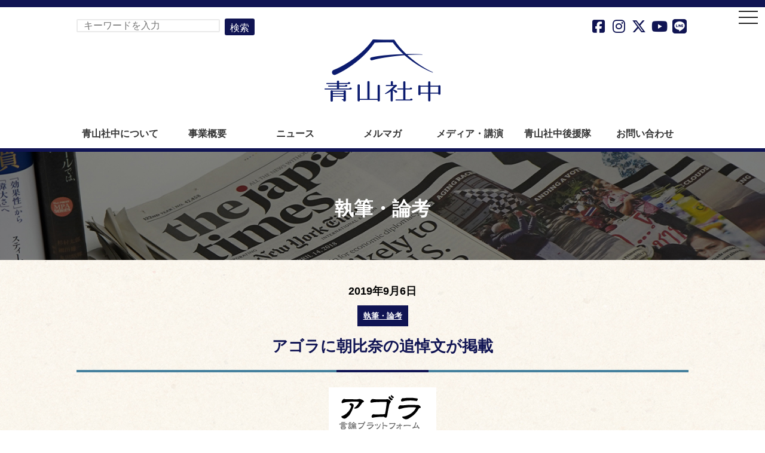

--- FILE ---
content_type: text/html; charset=UTF-8
request_url: https://aoyamashachu.com/news/writing/2949/
body_size: 35996
content:
<!DOCTYPE html>
<html lang="ja">
<head>
<meta charset="utf-8">
<meta name="viewport" content="width=device-width, initial-scale=1, minimum-scale=1, maximum-scale=1, user-scalable=no">
<title>青山社中株式会社 &#8211; 「世界に誇れ、世界で戦える日本」を</title>
<meta name="description" content="青山社中は「世界に誇れ、世界で戦える日本」のための政策・人材・組織を創る会社です。">
<meta name="keywords" content="">
<meta property="og:title" content="青山社中株式会社">
<meta property="og:type" content="website">
<meta property="og:image" content="https://aoyamashachu.com/img/ogp.jpg">
<meta property="og:description" content="青山社中は「世界に誇れ、世界で戦える日本」のための政策・人材・組織を創る会社です。">
<meta property="og:url" content="https://aoyamashachu.com/">
<meta property="og:site_name" content="青山社中株式会社">
<meta name="author" content="Aoyama Shachu Corp." >
<meta name="copyright" content="(c) Aoyama Shachu Corp. All rights reserved." >
<!-- Google tag (gtag.js) -->
<script async src='https://www.googletagmanager.com/gtag/js?id=AW-10904504453'></script>
<script>
  window.dataLayer = window.dataLayer || [];
  function gtag(){dataLayer.push(arguments);}
  gtag('js', new Date());

  gtag('config', 'AW-10904504453');
</script>
<!-- Google tag (gtag.js) -->
<script async src='https://www.googletagmanager.com/gtag/js?id=G-85JQ16HYEW'></script>
<script>
  window.dataLayer = window.dataLayer || [];
  function gtag(){dataLayer.push(arguments);}
  gtag('js', new Date());

  gtag('config', 'G-85JQ16HYEW');
</script>
<meta name='robots' content='max-image-preview:large' />
<style id='wp-img-auto-sizes-contain-inline-css' type='text/css'>
img:is([sizes=auto i],[sizes^="auto," i]){contain-intrinsic-size:3000px 1500px}
/*# sourceURL=wp-img-auto-sizes-contain-inline-css */
</style>
<link rel='stylesheet' id='import-css' href='https://aoyamashachu.com/wp-content/themes/ao2020/css/import.css?ver=3a026995d824f729b04a52f2539633df' type='text/css' media='all' />
<link rel='stylesheet' id='drawer-css' href='https://aoyamashachu.com/wp-content/themes/ao2020/css/drawer.css?ver=3a026995d824f729b04a52f2539633df' type='text/css' media='all' />
<link rel='stylesheet' id='fontawesome-css' href='https://aoyamashachu.com/wp-content/themes/ao2020/library/fontawesome6/css/all.min.css?ver=3a026995d824f729b04a52f2539633df' type='text/css' media='all' />
<link rel='stylesheet' id='wp-block-library-css' href='https://aoyamashachu.com/wp-includes/css/dist/block-library/style.min.css?ver=3a026995d824f729b04a52f2539633df' type='text/css' media='all' />
<style id='classic-theme-styles-inline-css' type='text/css'>
/*! This file is auto-generated */
.wp-block-button__link{color:#fff;background-color:#32373c;border-radius:9999px;box-shadow:none;text-decoration:none;padding:calc(.667em + 2px) calc(1.333em + 2px);font-size:1.125em}.wp-block-file__button{background:#32373c;color:#fff;text-decoration:none}
/*# sourceURL=/wp-includes/css/classic-themes.min.css */
</style>
<style id='global-styles-inline-css' type='text/css'>
:root{--wp--preset--aspect-ratio--square: 1;--wp--preset--aspect-ratio--4-3: 4/3;--wp--preset--aspect-ratio--3-4: 3/4;--wp--preset--aspect-ratio--3-2: 3/2;--wp--preset--aspect-ratio--2-3: 2/3;--wp--preset--aspect-ratio--16-9: 16/9;--wp--preset--aspect-ratio--9-16: 9/16;--wp--preset--color--black: #000000;--wp--preset--color--cyan-bluish-gray: #abb8c3;--wp--preset--color--white: #ffffff;--wp--preset--color--pale-pink: #f78da7;--wp--preset--color--vivid-red: #cf2e2e;--wp--preset--color--luminous-vivid-orange: #ff6900;--wp--preset--color--luminous-vivid-amber: #fcb900;--wp--preset--color--light-green-cyan: #7bdcb5;--wp--preset--color--vivid-green-cyan: #00d084;--wp--preset--color--pale-cyan-blue: #8ed1fc;--wp--preset--color--vivid-cyan-blue: #0693e3;--wp--preset--color--vivid-purple: #9b51e0;--wp--preset--gradient--vivid-cyan-blue-to-vivid-purple: linear-gradient(135deg,rgb(6,147,227) 0%,rgb(155,81,224) 100%);--wp--preset--gradient--light-green-cyan-to-vivid-green-cyan: linear-gradient(135deg,rgb(122,220,180) 0%,rgb(0,208,130) 100%);--wp--preset--gradient--luminous-vivid-amber-to-luminous-vivid-orange: linear-gradient(135deg,rgb(252,185,0) 0%,rgb(255,105,0) 100%);--wp--preset--gradient--luminous-vivid-orange-to-vivid-red: linear-gradient(135deg,rgb(255,105,0) 0%,rgb(207,46,46) 100%);--wp--preset--gradient--very-light-gray-to-cyan-bluish-gray: linear-gradient(135deg,rgb(238,238,238) 0%,rgb(169,184,195) 100%);--wp--preset--gradient--cool-to-warm-spectrum: linear-gradient(135deg,rgb(74,234,220) 0%,rgb(151,120,209) 20%,rgb(207,42,186) 40%,rgb(238,44,130) 60%,rgb(251,105,98) 80%,rgb(254,248,76) 100%);--wp--preset--gradient--blush-light-purple: linear-gradient(135deg,rgb(255,206,236) 0%,rgb(152,150,240) 100%);--wp--preset--gradient--blush-bordeaux: linear-gradient(135deg,rgb(254,205,165) 0%,rgb(254,45,45) 50%,rgb(107,0,62) 100%);--wp--preset--gradient--luminous-dusk: linear-gradient(135deg,rgb(255,203,112) 0%,rgb(199,81,192) 50%,rgb(65,88,208) 100%);--wp--preset--gradient--pale-ocean: linear-gradient(135deg,rgb(255,245,203) 0%,rgb(182,227,212) 50%,rgb(51,167,181) 100%);--wp--preset--gradient--electric-grass: linear-gradient(135deg,rgb(202,248,128) 0%,rgb(113,206,126) 100%);--wp--preset--gradient--midnight: linear-gradient(135deg,rgb(2,3,129) 0%,rgb(40,116,252) 100%);--wp--preset--font-size--small: 13px;--wp--preset--font-size--medium: 20px;--wp--preset--font-size--large: 36px;--wp--preset--font-size--x-large: 42px;--wp--preset--spacing--20: 0.44rem;--wp--preset--spacing--30: 0.67rem;--wp--preset--spacing--40: 1rem;--wp--preset--spacing--50: 1.5rem;--wp--preset--spacing--60: 2.25rem;--wp--preset--spacing--70: 3.38rem;--wp--preset--spacing--80: 5.06rem;--wp--preset--shadow--natural: 6px 6px 9px rgba(0, 0, 0, 0.2);--wp--preset--shadow--deep: 12px 12px 50px rgba(0, 0, 0, 0.4);--wp--preset--shadow--sharp: 6px 6px 0px rgba(0, 0, 0, 0.2);--wp--preset--shadow--outlined: 6px 6px 0px -3px rgb(255, 255, 255), 6px 6px rgb(0, 0, 0);--wp--preset--shadow--crisp: 6px 6px 0px rgb(0, 0, 0);}:where(.is-layout-flex){gap: 0.5em;}:where(.is-layout-grid){gap: 0.5em;}body .is-layout-flex{display: flex;}.is-layout-flex{flex-wrap: wrap;align-items: center;}.is-layout-flex > :is(*, div){margin: 0;}body .is-layout-grid{display: grid;}.is-layout-grid > :is(*, div){margin: 0;}:where(.wp-block-columns.is-layout-flex){gap: 2em;}:where(.wp-block-columns.is-layout-grid){gap: 2em;}:where(.wp-block-post-template.is-layout-flex){gap: 1.25em;}:where(.wp-block-post-template.is-layout-grid){gap: 1.25em;}.has-black-color{color: var(--wp--preset--color--black) !important;}.has-cyan-bluish-gray-color{color: var(--wp--preset--color--cyan-bluish-gray) !important;}.has-white-color{color: var(--wp--preset--color--white) !important;}.has-pale-pink-color{color: var(--wp--preset--color--pale-pink) !important;}.has-vivid-red-color{color: var(--wp--preset--color--vivid-red) !important;}.has-luminous-vivid-orange-color{color: var(--wp--preset--color--luminous-vivid-orange) !important;}.has-luminous-vivid-amber-color{color: var(--wp--preset--color--luminous-vivid-amber) !important;}.has-light-green-cyan-color{color: var(--wp--preset--color--light-green-cyan) !important;}.has-vivid-green-cyan-color{color: var(--wp--preset--color--vivid-green-cyan) !important;}.has-pale-cyan-blue-color{color: var(--wp--preset--color--pale-cyan-blue) !important;}.has-vivid-cyan-blue-color{color: var(--wp--preset--color--vivid-cyan-blue) !important;}.has-vivid-purple-color{color: var(--wp--preset--color--vivid-purple) !important;}.has-black-background-color{background-color: var(--wp--preset--color--black) !important;}.has-cyan-bluish-gray-background-color{background-color: var(--wp--preset--color--cyan-bluish-gray) !important;}.has-white-background-color{background-color: var(--wp--preset--color--white) !important;}.has-pale-pink-background-color{background-color: var(--wp--preset--color--pale-pink) !important;}.has-vivid-red-background-color{background-color: var(--wp--preset--color--vivid-red) !important;}.has-luminous-vivid-orange-background-color{background-color: var(--wp--preset--color--luminous-vivid-orange) !important;}.has-luminous-vivid-amber-background-color{background-color: var(--wp--preset--color--luminous-vivid-amber) !important;}.has-light-green-cyan-background-color{background-color: var(--wp--preset--color--light-green-cyan) !important;}.has-vivid-green-cyan-background-color{background-color: var(--wp--preset--color--vivid-green-cyan) !important;}.has-pale-cyan-blue-background-color{background-color: var(--wp--preset--color--pale-cyan-blue) !important;}.has-vivid-cyan-blue-background-color{background-color: var(--wp--preset--color--vivid-cyan-blue) !important;}.has-vivid-purple-background-color{background-color: var(--wp--preset--color--vivid-purple) !important;}.has-black-border-color{border-color: var(--wp--preset--color--black) !important;}.has-cyan-bluish-gray-border-color{border-color: var(--wp--preset--color--cyan-bluish-gray) !important;}.has-white-border-color{border-color: var(--wp--preset--color--white) !important;}.has-pale-pink-border-color{border-color: var(--wp--preset--color--pale-pink) !important;}.has-vivid-red-border-color{border-color: var(--wp--preset--color--vivid-red) !important;}.has-luminous-vivid-orange-border-color{border-color: var(--wp--preset--color--luminous-vivid-orange) !important;}.has-luminous-vivid-amber-border-color{border-color: var(--wp--preset--color--luminous-vivid-amber) !important;}.has-light-green-cyan-border-color{border-color: var(--wp--preset--color--light-green-cyan) !important;}.has-vivid-green-cyan-border-color{border-color: var(--wp--preset--color--vivid-green-cyan) !important;}.has-pale-cyan-blue-border-color{border-color: var(--wp--preset--color--pale-cyan-blue) !important;}.has-vivid-cyan-blue-border-color{border-color: var(--wp--preset--color--vivid-cyan-blue) !important;}.has-vivid-purple-border-color{border-color: var(--wp--preset--color--vivid-purple) !important;}.has-vivid-cyan-blue-to-vivid-purple-gradient-background{background: var(--wp--preset--gradient--vivid-cyan-blue-to-vivid-purple) !important;}.has-light-green-cyan-to-vivid-green-cyan-gradient-background{background: var(--wp--preset--gradient--light-green-cyan-to-vivid-green-cyan) !important;}.has-luminous-vivid-amber-to-luminous-vivid-orange-gradient-background{background: var(--wp--preset--gradient--luminous-vivid-amber-to-luminous-vivid-orange) !important;}.has-luminous-vivid-orange-to-vivid-red-gradient-background{background: var(--wp--preset--gradient--luminous-vivid-orange-to-vivid-red) !important;}.has-very-light-gray-to-cyan-bluish-gray-gradient-background{background: var(--wp--preset--gradient--very-light-gray-to-cyan-bluish-gray) !important;}.has-cool-to-warm-spectrum-gradient-background{background: var(--wp--preset--gradient--cool-to-warm-spectrum) !important;}.has-blush-light-purple-gradient-background{background: var(--wp--preset--gradient--blush-light-purple) !important;}.has-blush-bordeaux-gradient-background{background: var(--wp--preset--gradient--blush-bordeaux) !important;}.has-luminous-dusk-gradient-background{background: var(--wp--preset--gradient--luminous-dusk) !important;}.has-pale-ocean-gradient-background{background: var(--wp--preset--gradient--pale-ocean) !important;}.has-electric-grass-gradient-background{background: var(--wp--preset--gradient--electric-grass) !important;}.has-midnight-gradient-background{background: var(--wp--preset--gradient--midnight) !important;}.has-small-font-size{font-size: var(--wp--preset--font-size--small) !important;}.has-medium-font-size{font-size: var(--wp--preset--font-size--medium) !important;}.has-large-font-size{font-size: var(--wp--preset--font-size--large) !important;}.has-x-large-font-size{font-size: var(--wp--preset--font-size--x-large) !important;}
:where(.wp-block-post-template.is-layout-flex){gap: 1.25em;}:where(.wp-block-post-template.is-layout-grid){gap: 1.25em;}
:where(.wp-block-term-template.is-layout-flex){gap: 1.25em;}:where(.wp-block-term-template.is-layout-grid){gap: 1.25em;}
:where(.wp-block-columns.is-layout-flex){gap: 2em;}:where(.wp-block-columns.is-layout-grid){gap: 2em;}
:root :where(.wp-block-pullquote){font-size: 1.5em;line-height: 1.6;}
/*# sourceURL=global-styles-inline-css */
</style>
<link rel='stylesheet' id='contact-form-7-css' href='https://aoyamashachu.com/wp-content/plugins/contact-form-7/includes/css/styles.css?ver=6.1.4' type='text/css' media='all' />
<link rel='stylesheet' id='cf7msm_styles-css' href='https://aoyamashachu.com/wp-content/plugins/contact-form-7-multi-step-module-premium/resources/cf7msm.css?ver=4.5' type='text/css' media='all' />
<link rel='stylesheet' id='contact-form-7-confirm-css' href='https://aoyamashachu.com/wp-content/plugins/contact-form-7-add-confirm/includes/css/styles.css?ver=5.1' type='text/css' media='all' />
<link rel='stylesheet' id='the-grid-css' href='https://aoyamashachu.com/wp-content/plugins/the-grid/frontend/assets/css/the-grid.min.css?ver=2.8.1' type='text/css' media='all' />
<style id='the-grid-inline-css' type='text/css'>
.tolb-holder{background:rgba(0,0,0,0.8)}.tolb-holder .tolb-close,.tolb-holder .tolb-title,.tolb-holder .tolb-counter,.tolb-holder .tolb-next i,.tolb-holder .tolb-prev i{color:#ffffff}.tolb-holder .tolb-load{border-color:rgba(1,0,0,0.2);border-left:3px solid #ffffff}
.to-heart-icon,.to-heart-icon svg,.to-post-like,.to-post-like .to-like-count{position:relative;display:inline-block}.to-post-like{width:auto;cursor:pointer;font-weight:400}.to-heart-icon{float:left;margin:0 4px 0 0}.to-heart-icon svg{overflow:visible;width:15px;height:14px}.to-heart-icon g{-webkit-transform:scale(1);transform:scale(1)}.to-heart-icon path{-webkit-transform:scale(1);transform:scale(1);transition:fill .4s ease,stroke .4s ease}.no-liked .to-heart-icon path{fill:#999;stroke:#999}.empty-heart .to-heart-icon path{fill:transparent!important;stroke:#999}.liked .to-heart-icon path,.to-heart-icon svg:hover path{fill:#ff6863!important;stroke:#ff6863!important}@keyframes heartBeat{0%{transform:scale(1)}20%{transform:scale(.8)}30%{transform:scale(.95)}45%{transform:scale(.75)}50%{transform:scale(.85)}100%{transform:scale(.9)}}@-webkit-keyframes heartBeat{0%,100%,50%{-webkit-transform:scale(1)}20%{-webkit-transform:scale(.8)}30%{-webkit-transform:scale(.95)}45%{-webkit-transform:scale(.75)}}.heart-pulse g{-webkit-animation-name:heartBeat;animation-name:heartBeat;-webkit-animation-duration:1s;animation-duration:1s;-webkit-animation-iteration-count:infinite;animation-iteration-count:infinite;-webkit-transform-origin:50% 50%;transform-origin:50% 50%}.to-post-like a{color:inherit!important;fill:inherit!important;stroke:inherit!important}
/*# sourceURL=the-grid-inline-css */
</style>
<script type="text/javascript" src="https://aoyamashachu.com/wp-includes/js/jquery/jquery.min.js?ver=3.7.1" id="jquery-core-js"></script>
<script type="text/javascript" src="https://aoyamashachu.com/wp-includes/js/jquery/jquery-migrate.min.js?ver=3.4.1" id="jquery-migrate-js"></script>
<script type="text/javascript" src="https://aoyamashachu.com/wp-content/themes/ao2020/js/html5shiv.js?ver=3a026995d824f729b04a52f2539633df" id="html5shiv-js"></script>
<script type="text/javascript" src="https://aoyamashachu.com/wp-content/themes/ao2020/js/iscroll.min.js?ver=3a026995d824f729b04a52f2539633df" id="iscroll-js"></script>
<script type="text/javascript" src="https://aoyamashachu.com/wp-content/themes/ao2020/js/drawer.js?ver=3a026995d824f729b04a52f2539633df" id="drawer-js"></script>
<script type="text/javascript" src="https://aoyamashachu.com/wp-content/themes/ao2020/js/scrollTop.js?ver=3a026995d824f729b04a52f2539633df" id="scrollTop-js"></script>
<script type="text/javascript" src="https://aoyamashachu.com/wp-content/themes/ao2020/js/jquery.matchHeight.js?ver=3a026995d824f729b04a52f2539633df" id="jquery-matchHeight-js"></script>
<meta name="generator" content="Elementor 3.34.3; features: additional_custom_breakpoints; settings: css_print_method-external, google_font-enabled, font_display-auto">
			<style>
				.e-con.e-parent:nth-of-type(n+4):not(.e-lazyloaded):not(.e-no-lazyload),
				.e-con.e-parent:nth-of-type(n+4):not(.e-lazyloaded):not(.e-no-lazyload) * {
					background-image: none !important;
				}
				@media screen and (max-height: 1024px) {
					.e-con.e-parent:nth-of-type(n+3):not(.e-lazyloaded):not(.e-no-lazyload),
					.e-con.e-parent:nth-of-type(n+3):not(.e-lazyloaded):not(.e-no-lazyload) * {
						background-image: none !important;
					}
				}
				@media screen and (max-height: 640px) {
					.e-con.e-parent:nth-of-type(n+2):not(.e-lazyloaded):not(.e-no-lazyload),
					.e-con.e-parent:nth-of-type(n+2):not(.e-lazyloaded):not(.e-no-lazyload) * {
						background-image: none !important;
					}
				}
			</style>
			<link rel="icon" href="https://aoyamashachu.com/wp-content/uploads/2020/12/cropped-logo1-2a_4-32x32.png" sizes="32x32" />
<link rel="icon" href="https://aoyamashachu.com/wp-content/uploads/2020/12/cropped-logo1-2a_4-192x192.png" sizes="192x192" />
<link rel="apple-touch-icon" href="https://aoyamashachu.com/wp-content/uploads/2020/12/cropped-logo1-2a_4-180x180.png" />
<meta name="msapplication-TileImage" content="https://aoyamashachu.com/wp-content/uploads/2020/12/cropped-logo1-2a_4-270x270.png" />
<script>
jQuery(function() {
  jQuery('.drawer').drawer({
    iscroll: {
      scrollX: false,
      scrollY: true,
      click: true,
      mouseWheel: true,
      disablePointer: true,
      disableTouch: false,
      disableMouse: false
    }
  });
  jQuery('.matchHeight').matchHeight();
});
</script>
<script type="text/javascript">var Kairos3Tracker="aoyamashachu";</script><script type="text/javascript" charset="utf-8" src="//c.k3r.jp"></script>
</head>
<body class="drawer drawer--right">
<div id="page">

<div role="banner">
<!-- ハンバーガーボタン -->
<button type="button" class="drawer-toggle drawer-hamburger">
<span class="sr-only">toggle navigation</span>
<span class="drawer-hamburger-icon"></span>
</button>
<!-- ナビゲーションの中身 -->
<nav class="drawer-nav" role="navigation">
<ul class="drawer-menu">
<li><a class="drawer-brand" href="https://aoyamashachu.com/"><i class="fas fa-home"></i> トップページ</a></li>
<li><a class="drawer-brand" href="https://aoyamashachu.com/about/">青山社中について</a></li>
<!-- <li><a class="drawer-menu-item" href="https://aoyamashachu.com/message/">筆頭代表メッセージ</a></li> -->
<li><a class="drawer-menu-item" href="https://aoyamashachu.com/member/">メンバー</a></li>
<li><a class="drawer-menu-item" href="https://aoyamashachu.com/recruit/">採用情報</a></li>
<li><a class="drawer-brand" href="https://aoyamashachu.com/outline/">事業概要</a></li>
<li><a class="drawer-menu-item" href="https://aoyamashachu.com/thinktank/">政策支援・シンクタンク</a></li>
<li><a class="drawer-menu-item" href="https://aoyamashachu.com/forum/">青山社中フォーラム</a></li>
<li><a class="drawer-menu-item" href="https://aoyamashachu.com/leader/" target="_blank">青山社中リーダー塾 <i class="far fa-window-restore"></i></a></li>
<li><a class="drawer-menu-item" href="https://aoyamashachu.com/aslg/" target="_blank">青山社中リーダーシップ・公共政策学校 <i class="far fa-window-restore"></i></a></li>
<li><a class="drawer-menu-item" href="https://aoyamashachu.com/other/">その他の教育・人材育成</a></li>
<li><a class="drawer-menu-item" href="https://aoyamashachu.com/region/">地域活性化支援</a></li>
<li><a class="drawer-menu-item" href="https://aoyamashachu.com/oversea/">海外展開支援</a></li>
<li><a class="drawer-menu-item" href="https://aoyamashachu.com/career/">青山社中キャリア</a></li>
<li><a class="drawer-brand" href="https://aoyamashachu.com/news/">ニュース</a></li>
<li><a class="drawer-brand" href="https://aoyamashachu.com/mm/">メルマガ</a></li>
<li><a class="drawer-menu-item" href="https://aoyamashachu.com/mm/register/">申込フォーム</a></li>
<li><a class="drawer-brand" href="https://aoyamashachu.com/public/">メディア・講演</a></li>
<li><a class="drawer-menu-item" href="https://aoyamashachu.com/public/request/">メディア・講演のご依頼</a></li>
<li><a class="drawer-brand" href="https://aoyamashachu.com/supporter/">青山社中後援隊</a></li>
<li><a class="drawer-menu-item" href="https://aoyamashachu.com/supporter/entry/">入会申込フォーム</a></li>
<li><a class="drawer-brand" href="https://aoyamashachu.com/form/">お問い合わせ</a></li>
<li><a class="drawer-menu-item" href="https://aoyamashachu.com/pamphlet/">パンフレット</a></li>
<li><a class="drawer-menu-item" href="https://aoyamashachu.com/privacy/">プライバシーポリシー</a></li>
<li><a class="drawer-brand" href="#"></a></li>
<li><a class="drawer-menu-item" href="https://www.facebook.com/aoyamashachu" target="_blank"><i class="fa-brands fa-facebook-square"></i> facebook</a></li>
<li><a class="drawer-menu-item" href="https://www.instagram.com/aoyamashachu/" target="_blank"><i class="fa-brands fa-instagram"></i> Instagram</a></li>
<li><a class="drawer-menu-item" href="https://x.com/aoyamashachu" target="_blank"><i class="fa-brands fa-x-twitter"></i> X</a></li>
<li><a class="drawer-menu-item" href="https://www.youtube.com/user/aoyamashachu/" target="_blank"><i class="fa-brands fa-youtube"></i> YouTube</a></li>
<li><a class="drawer-menu-item" href="https://lin.ee/ECUVjds" target="_blank"><i class="fa-brands fa-line"></i> LINE</a></li>
<li class="spOnly"><a class="drawer-brand" href="#"></a></li>
<li class="spOnly"><form id="form" action="https://aoyamashachu.com/" method="get">
    <input id="s-box" name="s" type="text" placeholder="キーワードを入力"/>
    <button type="submit" id="s-btn-area"><div id="s-btn">検索</div></button>
</form>
</li>
</ul>
</nav>
</div>

<header id="globalHeader">

<div class="icons">
<form id="form" action="https://aoyamashachu.com/" method="get">
    <input id="s-box" name="s" type="text" placeholder="キーワードを入力"/>
    <button type="submit" id="s-btn-area"><div id="s-btn">検索</div></button>
</form>
<a href="https://www.facebook.com/aoyamashachu" target="_blank"><i class="fa-brands fa-facebook-square fa-fw iconHeader"></i></a>
<a href="https://www.instagram.com/aoyamashachu/" target="_blank"><i class="fa-brands fa-instagram fa-fw iconHeader"></i></a>
<a href="https://x.com/aoyamashachu" target="_blank"><i class="fa-brands fa-x-twitter fa-fw iconHeader"></i></a>
<a href="https://www.youtube.com/user/aoyamashachu/" target="_blank"><i class="fa-brands fa-youtube fa-fw iconHeader"></i></a>
<a href="https://lin.ee/ECUVjds" target="_blank"><i class="fa-brands fa-line fa-fw iconHeader"></i></a>
</div>

<div class="inner">
<h1><a href="https://aoyamashachu.com/">青山社中株式会社</a></h1>
</div>

<div class="globalNav">
<nav>
<ul class="gnav">
<li><a href="https://aoyamashachu.com/about/">青山社中について</a></li>
<li><a href="https://aoyamashachu.com/outline/">事業概要</a></li>
<li><a href="https://aoyamashachu.com/news/">ニュース</a></li>
<li><a href="https://aoyamashachu.com/mm/">メルマガ</a></li>
<li><a href="https://aoyamashachu.com/public/">メディア・講演</a></li>
<li><a href="https://aoyamashachu.com/supporter/">青山社中後援隊</a></li>
<li><a href="https://aoyamashachu.com/form/">お問い合わせ</a></li>
</ul>
</nav>
</div>

</header>

<div id="contents">
<div id="main">

<section class="pageTitle bgNews">
<div class="inner">
<h2>執筆・論考</h2></div>
</section>

<section class="bg01">
<div class="inner">
<hgroup>
<h3>2019年9月6日</h3>
<div class="category">
<a href="https://aoyamashachu.com/news/writing-all/" style="cursor: pointer; text-decoration: underline;">執筆・論考</a></div>
<h2>アゴラに朝比奈の追悼文が掲載</h2>
<div class="h2barBg"><div class="h2barCenter"></div></div>
</hgroup>
<div class="column">
<div class="column1-1">
<div class="tC mb-1_5">
<img class="blog-img" src="https://aoyamashachu.com/wp-content/uploads/2020/12/agora.png" alt="アゴラに朝比奈の追悼文が掲載"></div>

<p>9月4日（水）～9月6日（金）にかけて<br>言論プラットフォーム「<a href="http://agora-web.jp/">アゴラ</a>」に朝比奈の追悼文が掲載されました。&nbsp;<br><br>&#8212;&#8212;&#8212;&#8212;&#8212;&#8212;&#8212;&#8212;&#8212;&#8212;&#8212;&#8212;&#8212;&#8212;&#8212;&#8212;&#8212;&#8212;<br>“瀧本哲史さんとの思い出（上）相手を論破するも不思議に建設的”<br><a href="http://agora-web.jp/archives/2041294.html">記事はこちら</a><br>“瀧本哲史さんとの思い出（中）際立っていた知的体力と持久力”<br><a href="http://agora-web.jp/archives/2041307.html">記事はこちら</a><br>“瀧本哲史さんとの思い出（下）才能を世のために使おうとした愛情”<br><a href="http://agora-web.jp/archives/2041337.html">記事はこちら</a><br>&#8212;&#8212;&#8212;&#8212;&#8212;&#8212;&#8212;&#8212;&#8212;&#8212;&#8212;&#8212;&#8212;&#8212;&#8212;&#8212;&#8212;&#8212;</p>



<p>上中下と3回に分けて<br>8月10日、ご逝去された瀧本哲史さんへの<br>朝比奈の追悼文を掲載いただいております。<br><br>ぜひご一読ください！</p>
</div>
</div>
</div>
</section>

</div>
</div>

<footer id="globalFooter">

<div class="inner">
<div class="column">
<div class="column4-1">
<ul>
<li><a href="https://aoyamashachu.com/about/">青山社中について</a></li>
<!-- <li><a href="https://aoyamashachu.com/message/">筆頭代表メッセージ</a></li> -->
<li><a href="https://aoyamashachu.com/member/">メンバー</a></li>
<li><a href="https://aoyamashachu.com/recruit/">採用情報</a></li>
</ul>
</div>
<div class="column4-1">
<ul>
<li><a href="https://aoyamashachu.com/outline/">事業概要</a></li>
<li><a href="https://aoyamashachu.com/thinktank/">政策支援・シンクタンク</a></li>
<li><a href="https://aoyamashachu.com/forum/">青山社中フォーラム</a></li>
<li><a href="https://aoyamashachu.com/leader/" target="_blank">青山社中リーダー塾 <i class="far fa-window-restore"></i></a></li>
<li><a href="https://aoyamashachu.com/aslg/" target="_blank">青山社中リーダーシップ・公共政策学校 <i class="far fa-window-restore"></i></a></li>
<li><a href="https://aoyamashachu.com/other/">その他の教育・人材育成</a></li>
<li><a href="https://aoyamashachu.com/region/">地域活性化支援</a></li>
<li><a href="https://aoyamashachu.com/oversea/">海外展開支援</a></li>
<li><a href="https://aoyamashachu.com/career/">青山社中キャリア</a></li>
</ul>
</div>
<div class="column4-1">
<ul>
<li><a href="https://aoyamashachu.com/news/">ニュース</a></li>
<li><a href="https://aoyamashachu.com/mm/">メルマガ</a></li>
<li><a href="https://aoyamashachu.com/public/">メディア・講演</a></li>
<li><a href="https://aoyamashachu.com/supporter/">青山社中後援隊</a></li>
</ul>
</div>
<div class="column4-1">
<ul>
<li><a href="https://aoyamashachu.com/form/">お問い合わせ</a></li>
<li><a href="https://aoyamashachu.com/pamphlet/">パンフレット</a></li>
<li><a href="https://aoyamashachu.com/privacy/">プライバシーポリシー</a></li>
</ul>
</div>
</div>
</div>

<div class="inner clearfix">

<div class="icons">
<a href="https://www.facebook.com/aoyamashachu" target="_blank"><i class="fa-brands fa-facebook-square fa-fw iconHeader"></i></a>
<a href="https://www.instagram.com/aoyamashachu/" target="_blank"><i class="fa-brands fa-instagram fa-fw iconHeader"></i></a>
<a href="https://x.com/aoyamashachu" target="_blank"><i class="fa-brands fa-x-twitter fa-fw iconHeader"></i></a>
<a href="https://www.youtube.com/user/aoyamashachu/" target="_blank"><i class="fa-brands fa-youtube fa-fw iconHeader"></i></a>
<a href="https://lin.ee/ECUVjds" target="_blank"><i class="fa-brands fa-line fa-fw iconHeader"></i></a>
</div>

<address>
<div class="address">
<p>青山社中株式会社</p>
<p>〒107-0062 東京都港区南青山2-19-3 <br class="spOnly">サザンキャッスルビル2F・3F</p>
<p>TEL&FAX: <a href="tel:03-5474-8995">03-5474-8995</a></p>
</div>
</address>
</div>

<div class="inner">
<p class="copyright"><small>Copyright &copy; <br class="spOnly">Aoyama Shachu Corp. All rights reserved.</small></p>
</div>

</footer>
</div>

<div id="page_top"><a href="#">&nbsp;</a></div>
<div id="page_back"><a href="javascript:history.back();"><span class="txt">戻る</span></a></div>

<script type="speculationrules">
{"prefetch":[{"source":"document","where":{"and":[{"href_matches":"/*"},{"not":{"href_matches":["/wp-*.php","/wp-admin/*","/wp-content/uploads/*","/wp-content/*","/wp-content/plugins/*","/wp-content/themes/ao2020/*","/*\\?(.+)"]}},{"not":{"selector_matches":"a[rel~=\"nofollow\"]"}},{"not":{"selector_matches":".no-prefetch, .no-prefetch a"}}]},"eagerness":"conservative"}]}
</script>
			<script>
				const lazyloadRunObserver = () => {
					const lazyloadBackgrounds = document.querySelectorAll( `.e-con.e-parent:not(.e-lazyloaded)` );
					const lazyloadBackgroundObserver = new IntersectionObserver( ( entries ) => {
						entries.forEach( ( entry ) => {
							if ( entry.isIntersecting ) {
								let lazyloadBackground = entry.target;
								if( lazyloadBackground ) {
									lazyloadBackground.classList.add( 'e-lazyloaded' );
								}
								lazyloadBackgroundObserver.unobserve( entry.target );
							}
						});
					}, { rootMargin: '200px 0px 200px 0px' } );
					lazyloadBackgrounds.forEach( ( lazyloadBackground ) => {
						lazyloadBackgroundObserver.observe( lazyloadBackground );
					} );
				};
				const events = [
					'DOMContentLoaded',
					'elementor/lazyload/observe',
				];
				events.forEach( ( event ) => {
					document.addEventListener( event, lazyloadRunObserver );
				} );
			</script>
			<script type="text/javascript" src="https://aoyamashachu.com/wp-includes/js/dist/hooks.min.js?ver=dd5603f07f9220ed27f1" id="wp-hooks-js"></script>
<script type="text/javascript" src="https://aoyamashachu.com/wp-includes/js/dist/i18n.min.js?ver=c26c3dc7bed366793375" id="wp-i18n-js"></script>
<script type="text/javascript" id="wp-i18n-js-after">
/* <![CDATA[ */
wp.i18n.setLocaleData( { 'text direction\u0004ltr': [ 'ltr' ] } );
//# sourceURL=wp-i18n-js-after
/* ]]> */
</script>
<script type="text/javascript" src="https://aoyamashachu.com/wp-content/plugins/contact-form-7/includes/swv/js/index.js?ver=6.1.4" id="swv-js"></script>
<script type="text/javascript" id="contact-form-7-js-translations">
/* <![CDATA[ */
( function( domain, translations ) {
	var localeData = translations.locale_data[ domain ] || translations.locale_data.messages;
	localeData[""].domain = domain;
	wp.i18n.setLocaleData( localeData, domain );
} )( "contact-form-7", {"translation-revision-date":"2025-11-30 08:12:23+0000","generator":"GlotPress\/4.0.3","domain":"messages","locale_data":{"messages":{"":{"domain":"messages","plural-forms":"nplurals=1; plural=0;","lang":"ja_JP"},"This contact form is placed in the wrong place.":["\u3053\u306e\u30b3\u30f3\u30bf\u30af\u30c8\u30d5\u30a9\u30fc\u30e0\u306f\u9593\u9055\u3063\u305f\u4f4d\u7f6e\u306b\u7f6e\u304b\u308c\u3066\u3044\u307e\u3059\u3002"],"Error:":["\u30a8\u30e9\u30fc:"]}},"comment":{"reference":"includes\/js\/index.js"}} );
//# sourceURL=contact-form-7-js-translations
/* ]]> */
</script>
<script type="text/javascript" id="contact-form-7-js-before">
/* <![CDATA[ */
var wpcf7 = {
    "api": {
        "root": "https:\/\/aoyamashachu.com\/wp-json\/",
        "namespace": "contact-form-7\/v1"
    }
};
//# sourceURL=contact-form-7-js-before
/* ]]> */
</script>
<script type="text/javascript" src="https://aoyamashachu.com/wp-content/plugins/contact-form-7/includes/js/index.js?ver=6.1.4" id="contact-form-7-js"></script>
<script type="text/javascript" id="cf7msm-js-extra">
/* <![CDATA[ */
var cf7msm_posted_data = [];
//# sourceURL=cf7msm-js-extra
/* ]]> */
</script>
<script type="text/javascript" src="https://aoyamashachu.com/wp-content/plugins/contact-form-7-multi-step-module-premium/resources/cf7msm.min.js?ver=4.5" id="cf7msm-js"></script>
<script type="text/javascript" src="https://aoyamashachu.com/wp-includes/js/jquery/jquery.form.min.js?ver=4.3.0" id="jquery-form-js"></script>
<script type="text/javascript" src="https://aoyamashachu.com/wp-content/plugins/contact-form-7-add-confirm/includes/js/scripts.js?ver=5.1" id="contact-form-7-confirm-js"></script>
<script type="text/javascript" src="https://www.google.com/recaptcha/api.js?render=6LdLXiEiAAAAAF-8FZMmFPkG6PGZndt5xIjLvwJ2&amp;ver=3.0" id="google-recaptcha-js"></script>
<script type="text/javascript" src="https://aoyamashachu.com/wp-includes/js/dist/vendor/wp-polyfill.min.js?ver=3.15.0" id="wp-polyfill-js"></script>
<script type="text/javascript" id="wpcf7-recaptcha-js-before">
/* <![CDATA[ */
var wpcf7_recaptcha = {
    "sitekey": "6LdLXiEiAAAAAF-8FZMmFPkG6PGZndt5xIjLvwJ2",
    "actions": {
        "homepage": "homepage",
        "contactform": "contactform"
    }
};
//# sourceURL=wpcf7-recaptcha-js-before
/* ]]> */
</script>
<script type="text/javascript" src="https://aoyamashachu.com/wp-content/plugins/contact-form-7/modules/recaptcha/index.js?ver=6.1.4" id="wpcf7-recaptcha-js"></script>
<script type="text/javascript" src="https://aoyamashachu.com/wp-includes/js/jquery/ui/effect.min.js?ver=1.13.3" id="jquery-effects-core-js"></script>
<script type="text/javascript" id="the-grid-js-extra">
/* <![CDATA[ */
var tg_global_var = {"url":"https://aoyamashachu.com/wp-admin/admin-ajax.php","nonce":"d7dea23e9e","is_mobile":null,"mediaelement":"","mediaelement_ex":null,"lightbox_autoplay":"","debounce":"","meta_data":null,"main_query":{"p":2949,"page":0,"category_name":"news/writing","error":"","m":"","post_parent":"","subpost":"","subpost_id":"","attachment":"","attachment_id":0,"name":"","pagename":"","page_id":0,"second":"","minute":"","hour":"","day":0,"monthnum":0,"year":0,"w":0,"tag":"","cat":"","tag_id":"","author":"","author_name":"","feed":"","tb":"","paged":0,"meta_key":"","meta_value":"","preview":"","s":"","sentence":"","title":"","fields":"all","menu_order":"","embed":"","category__in":[],"category__not_in":[],"category__and":[],"post__in":[],"post__not_in":[],"post_name__in":[],"tag__in":[],"tag__not_in":[],"tag__and":[],"tag_slug__in":[],"tag_slug__and":[],"post_parent__in":[],"post_parent__not_in":[],"author__in":[],"author__not_in":[],"search_columns":[],"ignore_sticky_posts":false,"suppress_filters":false,"cache_results":true,"update_post_term_cache":true,"update_menu_item_cache":false,"lazy_load_term_meta":true,"update_post_meta_cache":true,"post_type":"","posts_per_page":10,"nopaging":false,"comments_per_page":"50","no_found_rows":false,"order":"DESC"}};
//# sourceURL=the-grid-js-extra
/* ]]> */
</script>
<script type="text/javascript" src="https://aoyamashachu.com/wp-content/plugins/the-grid/frontend/assets/js/the-grid.min.js?ver=2.8.1" id="the-grid-js"></script>
<script type="text/javascript">var to_like_post = {"url":"https://aoyamashachu.com/wp-admin/admin-ajax.php","nonce":"2276c60a18"};!function(t){"use strict";t(document).ready(function(){t(document).on("click",".to-post-like:not('.to-post-like-unactive')",function(e){e.preventDefault();var o=t(this),n=o.data("post-id"),s=parseInt(o.find(".to-like-count").text());return o.addClass("heart-pulse"),t.ajax({type:"post",url:to_like_post.url,data:{nonce:to_like_post.nonce,action:"to_like_post",post_id:n,like_nb:s},context:o,success:function(e){e&&((o=t(this)).attr("title",e.title),o.find(".to-like-count").text(e.count),o.removeClass(e.remove_class+" heart-pulse").addClass(e.add_class))}}),!1})})}(jQuery);</script></body>
</html>


--- FILE ---
content_type: text/html; charset=utf-8
request_url: https://www.google.com/recaptcha/api2/anchor?ar=1&k=6LdLXiEiAAAAAF-8FZMmFPkG6PGZndt5xIjLvwJ2&co=aHR0cHM6Ly9hb3lhbWFzaGFjaHUuY29tOjQ0Mw..&hl=en&v=N67nZn4AqZkNcbeMu4prBgzg&size=invisible&anchor-ms=20000&execute-ms=30000&cb=cezon8n0qsku
body_size: 48710
content:
<!DOCTYPE HTML><html dir="ltr" lang="en"><head><meta http-equiv="Content-Type" content="text/html; charset=UTF-8">
<meta http-equiv="X-UA-Compatible" content="IE=edge">
<title>reCAPTCHA</title>
<style type="text/css">
/* cyrillic-ext */
@font-face {
  font-family: 'Roboto';
  font-style: normal;
  font-weight: 400;
  font-stretch: 100%;
  src: url(//fonts.gstatic.com/s/roboto/v48/KFO7CnqEu92Fr1ME7kSn66aGLdTylUAMa3GUBHMdazTgWw.woff2) format('woff2');
  unicode-range: U+0460-052F, U+1C80-1C8A, U+20B4, U+2DE0-2DFF, U+A640-A69F, U+FE2E-FE2F;
}
/* cyrillic */
@font-face {
  font-family: 'Roboto';
  font-style: normal;
  font-weight: 400;
  font-stretch: 100%;
  src: url(//fonts.gstatic.com/s/roboto/v48/KFO7CnqEu92Fr1ME7kSn66aGLdTylUAMa3iUBHMdazTgWw.woff2) format('woff2');
  unicode-range: U+0301, U+0400-045F, U+0490-0491, U+04B0-04B1, U+2116;
}
/* greek-ext */
@font-face {
  font-family: 'Roboto';
  font-style: normal;
  font-weight: 400;
  font-stretch: 100%;
  src: url(//fonts.gstatic.com/s/roboto/v48/KFO7CnqEu92Fr1ME7kSn66aGLdTylUAMa3CUBHMdazTgWw.woff2) format('woff2');
  unicode-range: U+1F00-1FFF;
}
/* greek */
@font-face {
  font-family: 'Roboto';
  font-style: normal;
  font-weight: 400;
  font-stretch: 100%;
  src: url(//fonts.gstatic.com/s/roboto/v48/KFO7CnqEu92Fr1ME7kSn66aGLdTylUAMa3-UBHMdazTgWw.woff2) format('woff2');
  unicode-range: U+0370-0377, U+037A-037F, U+0384-038A, U+038C, U+038E-03A1, U+03A3-03FF;
}
/* math */
@font-face {
  font-family: 'Roboto';
  font-style: normal;
  font-weight: 400;
  font-stretch: 100%;
  src: url(//fonts.gstatic.com/s/roboto/v48/KFO7CnqEu92Fr1ME7kSn66aGLdTylUAMawCUBHMdazTgWw.woff2) format('woff2');
  unicode-range: U+0302-0303, U+0305, U+0307-0308, U+0310, U+0312, U+0315, U+031A, U+0326-0327, U+032C, U+032F-0330, U+0332-0333, U+0338, U+033A, U+0346, U+034D, U+0391-03A1, U+03A3-03A9, U+03B1-03C9, U+03D1, U+03D5-03D6, U+03F0-03F1, U+03F4-03F5, U+2016-2017, U+2034-2038, U+203C, U+2040, U+2043, U+2047, U+2050, U+2057, U+205F, U+2070-2071, U+2074-208E, U+2090-209C, U+20D0-20DC, U+20E1, U+20E5-20EF, U+2100-2112, U+2114-2115, U+2117-2121, U+2123-214F, U+2190, U+2192, U+2194-21AE, U+21B0-21E5, U+21F1-21F2, U+21F4-2211, U+2213-2214, U+2216-22FF, U+2308-230B, U+2310, U+2319, U+231C-2321, U+2336-237A, U+237C, U+2395, U+239B-23B7, U+23D0, U+23DC-23E1, U+2474-2475, U+25AF, U+25B3, U+25B7, U+25BD, U+25C1, U+25CA, U+25CC, U+25FB, U+266D-266F, U+27C0-27FF, U+2900-2AFF, U+2B0E-2B11, U+2B30-2B4C, U+2BFE, U+3030, U+FF5B, U+FF5D, U+1D400-1D7FF, U+1EE00-1EEFF;
}
/* symbols */
@font-face {
  font-family: 'Roboto';
  font-style: normal;
  font-weight: 400;
  font-stretch: 100%;
  src: url(//fonts.gstatic.com/s/roboto/v48/KFO7CnqEu92Fr1ME7kSn66aGLdTylUAMaxKUBHMdazTgWw.woff2) format('woff2');
  unicode-range: U+0001-000C, U+000E-001F, U+007F-009F, U+20DD-20E0, U+20E2-20E4, U+2150-218F, U+2190, U+2192, U+2194-2199, U+21AF, U+21E6-21F0, U+21F3, U+2218-2219, U+2299, U+22C4-22C6, U+2300-243F, U+2440-244A, U+2460-24FF, U+25A0-27BF, U+2800-28FF, U+2921-2922, U+2981, U+29BF, U+29EB, U+2B00-2BFF, U+4DC0-4DFF, U+FFF9-FFFB, U+10140-1018E, U+10190-1019C, U+101A0, U+101D0-101FD, U+102E0-102FB, U+10E60-10E7E, U+1D2C0-1D2D3, U+1D2E0-1D37F, U+1F000-1F0FF, U+1F100-1F1AD, U+1F1E6-1F1FF, U+1F30D-1F30F, U+1F315, U+1F31C, U+1F31E, U+1F320-1F32C, U+1F336, U+1F378, U+1F37D, U+1F382, U+1F393-1F39F, U+1F3A7-1F3A8, U+1F3AC-1F3AF, U+1F3C2, U+1F3C4-1F3C6, U+1F3CA-1F3CE, U+1F3D4-1F3E0, U+1F3ED, U+1F3F1-1F3F3, U+1F3F5-1F3F7, U+1F408, U+1F415, U+1F41F, U+1F426, U+1F43F, U+1F441-1F442, U+1F444, U+1F446-1F449, U+1F44C-1F44E, U+1F453, U+1F46A, U+1F47D, U+1F4A3, U+1F4B0, U+1F4B3, U+1F4B9, U+1F4BB, U+1F4BF, U+1F4C8-1F4CB, U+1F4D6, U+1F4DA, U+1F4DF, U+1F4E3-1F4E6, U+1F4EA-1F4ED, U+1F4F7, U+1F4F9-1F4FB, U+1F4FD-1F4FE, U+1F503, U+1F507-1F50B, U+1F50D, U+1F512-1F513, U+1F53E-1F54A, U+1F54F-1F5FA, U+1F610, U+1F650-1F67F, U+1F687, U+1F68D, U+1F691, U+1F694, U+1F698, U+1F6AD, U+1F6B2, U+1F6B9-1F6BA, U+1F6BC, U+1F6C6-1F6CF, U+1F6D3-1F6D7, U+1F6E0-1F6EA, U+1F6F0-1F6F3, U+1F6F7-1F6FC, U+1F700-1F7FF, U+1F800-1F80B, U+1F810-1F847, U+1F850-1F859, U+1F860-1F887, U+1F890-1F8AD, U+1F8B0-1F8BB, U+1F8C0-1F8C1, U+1F900-1F90B, U+1F93B, U+1F946, U+1F984, U+1F996, U+1F9E9, U+1FA00-1FA6F, U+1FA70-1FA7C, U+1FA80-1FA89, U+1FA8F-1FAC6, U+1FACE-1FADC, U+1FADF-1FAE9, U+1FAF0-1FAF8, U+1FB00-1FBFF;
}
/* vietnamese */
@font-face {
  font-family: 'Roboto';
  font-style: normal;
  font-weight: 400;
  font-stretch: 100%;
  src: url(//fonts.gstatic.com/s/roboto/v48/KFO7CnqEu92Fr1ME7kSn66aGLdTylUAMa3OUBHMdazTgWw.woff2) format('woff2');
  unicode-range: U+0102-0103, U+0110-0111, U+0128-0129, U+0168-0169, U+01A0-01A1, U+01AF-01B0, U+0300-0301, U+0303-0304, U+0308-0309, U+0323, U+0329, U+1EA0-1EF9, U+20AB;
}
/* latin-ext */
@font-face {
  font-family: 'Roboto';
  font-style: normal;
  font-weight: 400;
  font-stretch: 100%;
  src: url(//fonts.gstatic.com/s/roboto/v48/KFO7CnqEu92Fr1ME7kSn66aGLdTylUAMa3KUBHMdazTgWw.woff2) format('woff2');
  unicode-range: U+0100-02BA, U+02BD-02C5, U+02C7-02CC, U+02CE-02D7, U+02DD-02FF, U+0304, U+0308, U+0329, U+1D00-1DBF, U+1E00-1E9F, U+1EF2-1EFF, U+2020, U+20A0-20AB, U+20AD-20C0, U+2113, U+2C60-2C7F, U+A720-A7FF;
}
/* latin */
@font-face {
  font-family: 'Roboto';
  font-style: normal;
  font-weight: 400;
  font-stretch: 100%;
  src: url(//fonts.gstatic.com/s/roboto/v48/KFO7CnqEu92Fr1ME7kSn66aGLdTylUAMa3yUBHMdazQ.woff2) format('woff2');
  unicode-range: U+0000-00FF, U+0131, U+0152-0153, U+02BB-02BC, U+02C6, U+02DA, U+02DC, U+0304, U+0308, U+0329, U+2000-206F, U+20AC, U+2122, U+2191, U+2193, U+2212, U+2215, U+FEFF, U+FFFD;
}
/* cyrillic-ext */
@font-face {
  font-family: 'Roboto';
  font-style: normal;
  font-weight: 500;
  font-stretch: 100%;
  src: url(//fonts.gstatic.com/s/roboto/v48/KFO7CnqEu92Fr1ME7kSn66aGLdTylUAMa3GUBHMdazTgWw.woff2) format('woff2');
  unicode-range: U+0460-052F, U+1C80-1C8A, U+20B4, U+2DE0-2DFF, U+A640-A69F, U+FE2E-FE2F;
}
/* cyrillic */
@font-face {
  font-family: 'Roboto';
  font-style: normal;
  font-weight: 500;
  font-stretch: 100%;
  src: url(//fonts.gstatic.com/s/roboto/v48/KFO7CnqEu92Fr1ME7kSn66aGLdTylUAMa3iUBHMdazTgWw.woff2) format('woff2');
  unicode-range: U+0301, U+0400-045F, U+0490-0491, U+04B0-04B1, U+2116;
}
/* greek-ext */
@font-face {
  font-family: 'Roboto';
  font-style: normal;
  font-weight: 500;
  font-stretch: 100%;
  src: url(//fonts.gstatic.com/s/roboto/v48/KFO7CnqEu92Fr1ME7kSn66aGLdTylUAMa3CUBHMdazTgWw.woff2) format('woff2');
  unicode-range: U+1F00-1FFF;
}
/* greek */
@font-face {
  font-family: 'Roboto';
  font-style: normal;
  font-weight: 500;
  font-stretch: 100%;
  src: url(//fonts.gstatic.com/s/roboto/v48/KFO7CnqEu92Fr1ME7kSn66aGLdTylUAMa3-UBHMdazTgWw.woff2) format('woff2');
  unicode-range: U+0370-0377, U+037A-037F, U+0384-038A, U+038C, U+038E-03A1, U+03A3-03FF;
}
/* math */
@font-face {
  font-family: 'Roboto';
  font-style: normal;
  font-weight: 500;
  font-stretch: 100%;
  src: url(//fonts.gstatic.com/s/roboto/v48/KFO7CnqEu92Fr1ME7kSn66aGLdTylUAMawCUBHMdazTgWw.woff2) format('woff2');
  unicode-range: U+0302-0303, U+0305, U+0307-0308, U+0310, U+0312, U+0315, U+031A, U+0326-0327, U+032C, U+032F-0330, U+0332-0333, U+0338, U+033A, U+0346, U+034D, U+0391-03A1, U+03A3-03A9, U+03B1-03C9, U+03D1, U+03D5-03D6, U+03F0-03F1, U+03F4-03F5, U+2016-2017, U+2034-2038, U+203C, U+2040, U+2043, U+2047, U+2050, U+2057, U+205F, U+2070-2071, U+2074-208E, U+2090-209C, U+20D0-20DC, U+20E1, U+20E5-20EF, U+2100-2112, U+2114-2115, U+2117-2121, U+2123-214F, U+2190, U+2192, U+2194-21AE, U+21B0-21E5, U+21F1-21F2, U+21F4-2211, U+2213-2214, U+2216-22FF, U+2308-230B, U+2310, U+2319, U+231C-2321, U+2336-237A, U+237C, U+2395, U+239B-23B7, U+23D0, U+23DC-23E1, U+2474-2475, U+25AF, U+25B3, U+25B7, U+25BD, U+25C1, U+25CA, U+25CC, U+25FB, U+266D-266F, U+27C0-27FF, U+2900-2AFF, U+2B0E-2B11, U+2B30-2B4C, U+2BFE, U+3030, U+FF5B, U+FF5D, U+1D400-1D7FF, U+1EE00-1EEFF;
}
/* symbols */
@font-face {
  font-family: 'Roboto';
  font-style: normal;
  font-weight: 500;
  font-stretch: 100%;
  src: url(//fonts.gstatic.com/s/roboto/v48/KFO7CnqEu92Fr1ME7kSn66aGLdTylUAMaxKUBHMdazTgWw.woff2) format('woff2');
  unicode-range: U+0001-000C, U+000E-001F, U+007F-009F, U+20DD-20E0, U+20E2-20E4, U+2150-218F, U+2190, U+2192, U+2194-2199, U+21AF, U+21E6-21F0, U+21F3, U+2218-2219, U+2299, U+22C4-22C6, U+2300-243F, U+2440-244A, U+2460-24FF, U+25A0-27BF, U+2800-28FF, U+2921-2922, U+2981, U+29BF, U+29EB, U+2B00-2BFF, U+4DC0-4DFF, U+FFF9-FFFB, U+10140-1018E, U+10190-1019C, U+101A0, U+101D0-101FD, U+102E0-102FB, U+10E60-10E7E, U+1D2C0-1D2D3, U+1D2E0-1D37F, U+1F000-1F0FF, U+1F100-1F1AD, U+1F1E6-1F1FF, U+1F30D-1F30F, U+1F315, U+1F31C, U+1F31E, U+1F320-1F32C, U+1F336, U+1F378, U+1F37D, U+1F382, U+1F393-1F39F, U+1F3A7-1F3A8, U+1F3AC-1F3AF, U+1F3C2, U+1F3C4-1F3C6, U+1F3CA-1F3CE, U+1F3D4-1F3E0, U+1F3ED, U+1F3F1-1F3F3, U+1F3F5-1F3F7, U+1F408, U+1F415, U+1F41F, U+1F426, U+1F43F, U+1F441-1F442, U+1F444, U+1F446-1F449, U+1F44C-1F44E, U+1F453, U+1F46A, U+1F47D, U+1F4A3, U+1F4B0, U+1F4B3, U+1F4B9, U+1F4BB, U+1F4BF, U+1F4C8-1F4CB, U+1F4D6, U+1F4DA, U+1F4DF, U+1F4E3-1F4E6, U+1F4EA-1F4ED, U+1F4F7, U+1F4F9-1F4FB, U+1F4FD-1F4FE, U+1F503, U+1F507-1F50B, U+1F50D, U+1F512-1F513, U+1F53E-1F54A, U+1F54F-1F5FA, U+1F610, U+1F650-1F67F, U+1F687, U+1F68D, U+1F691, U+1F694, U+1F698, U+1F6AD, U+1F6B2, U+1F6B9-1F6BA, U+1F6BC, U+1F6C6-1F6CF, U+1F6D3-1F6D7, U+1F6E0-1F6EA, U+1F6F0-1F6F3, U+1F6F7-1F6FC, U+1F700-1F7FF, U+1F800-1F80B, U+1F810-1F847, U+1F850-1F859, U+1F860-1F887, U+1F890-1F8AD, U+1F8B0-1F8BB, U+1F8C0-1F8C1, U+1F900-1F90B, U+1F93B, U+1F946, U+1F984, U+1F996, U+1F9E9, U+1FA00-1FA6F, U+1FA70-1FA7C, U+1FA80-1FA89, U+1FA8F-1FAC6, U+1FACE-1FADC, U+1FADF-1FAE9, U+1FAF0-1FAF8, U+1FB00-1FBFF;
}
/* vietnamese */
@font-face {
  font-family: 'Roboto';
  font-style: normal;
  font-weight: 500;
  font-stretch: 100%;
  src: url(//fonts.gstatic.com/s/roboto/v48/KFO7CnqEu92Fr1ME7kSn66aGLdTylUAMa3OUBHMdazTgWw.woff2) format('woff2');
  unicode-range: U+0102-0103, U+0110-0111, U+0128-0129, U+0168-0169, U+01A0-01A1, U+01AF-01B0, U+0300-0301, U+0303-0304, U+0308-0309, U+0323, U+0329, U+1EA0-1EF9, U+20AB;
}
/* latin-ext */
@font-face {
  font-family: 'Roboto';
  font-style: normal;
  font-weight: 500;
  font-stretch: 100%;
  src: url(//fonts.gstatic.com/s/roboto/v48/KFO7CnqEu92Fr1ME7kSn66aGLdTylUAMa3KUBHMdazTgWw.woff2) format('woff2');
  unicode-range: U+0100-02BA, U+02BD-02C5, U+02C7-02CC, U+02CE-02D7, U+02DD-02FF, U+0304, U+0308, U+0329, U+1D00-1DBF, U+1E00-1E9F, U+1EF2-1EFF, U+2020, U+20A0-20AB, U+20AD-20C0, U+2113, U+2C60-2C7F, U+A720-A7FF;
}
/* latin */
@font-face {
  font-family: 'Roboto';
  font-style: normal;
  font-weight: 500;
  font-stretch: 100%;
  src: url(//fonts.gstatic.com/s/roboto/v48/KFO7CnqEu92Fr1ME7kSn66aGLdTylUAMa3yUBHMdazQ.woff2) format('woff2');
  unicode-range: U+0000-00FF, U+0131, U+0152-0153, U+02BB-02BC, U+02C6, U+02DA, U+02DC, U+0304, U+0308, U+0329, U+2000-206F, U+20AC, U+2122, U+2191, U+2193, U+2212, U+2215, U+FEFF, U+FFFD;
}
/* cyrillic-ext */
@font-face {
  font-family: 'Roboto';
  font-style: normal;
  font-weight: 900;
  font-stretch: 100%;
  src: url(//fonts.gstatic.com/s/roboto/v48/KFO7CnqEu92Fr1ME7kSn66aGLdTylUAMa3GUBHMdazTgWw.woff2) format('woff2');
  unicode-range: U+0460-052F, U+1C80-1C8A, U+20B4, U+2DE0-2DFF, U+A640-A69F, U+FE2E-FE2F;
}
/* cyrillic */
@font-face {
  font-family: 'Roboto';
  font-style: normal;
  font-weight: 900;
  font-stretch: 100%;
  src: url(//fonts.gstatic.com/s/roboto/v48/KFO7CnqEu92Fr1ME7kSn66aGLdTylUAMa3iUBHMdazTgWw.woff2) format('woff2');
  unicode-range: U+0301, U+0400-045F, U+0490-0491, U+04B0-04B1, U+2116;
}
/* greek-ext */
@font-face {
  font-family: 'Roboto';
  font-style: normal;
  font-weight: 900;
  font-stretch: 100%;
  src: url(//fonts.gstatic.com/s/roboto/v48/KFO7CnqEu92Fr1ME7kSn66aGLdTylUAMa3CUBHMdazTgWw.woff2) format('woff2');
  unicode-range: U+1F00-1FFF;
}
/* greek */
@font-face {
  font-family: 'Roboto';
  font-style: normal;
  font-weight: 900;
  font-stretch: 100%;
  src: url(//fonts.gstatic.com/s/roboto/v48/KFO7CnqEu92Fr1ME7kSn66aGLdTylUAMa3-UBHMdazTgWw.woff2) format('woff2');
  unicode-range: U+0370-0377, U+037A-037F, U+0384-038A, U+038C, U+038E-03A1, U+03A3-03FF;
}
/* math */
@font-face {
  font-family: 'Roboto';
  font-style: normal;
  font-weight: 900;
  font-stretch: 100%;
  src: url(//fonts.gstatic.com/s/roboto/v48/KFO7CnqEu92Fr1ME7kSn66aGLdTylUAMawCUBHMdazTgWw.woff2) format('woff2');
  unicode-range: U+0302-0303, U+0305, U+0307-0308, U+0310, U+0312, U+0315, U+031A, U+0326-0327, U+032C, U+032F-0330, U+0332-0333, U+0338, U+033A, U+0346, U+034D, U+0391-03A1, U+03A3-03A9, U+03B1-03C9, U+03D1, U+03D5-03D6, U+03F0-03F1, U+03F4-03F5, U+2016-2017, U+2034-2038, U+203C, U+2040, U+2043, U+2047, U+2050, U+2057, U+205F, U+2070-2071, U+2074-208E, U+2090-209C, U+20D0-20DC, U+20E1, U+20E5-20EF, U+2100-2112, U+2114-2115, U+2117-2121, U+2123-214F, U+2190, U+2192, U+2194-21AE, U+21B0-21E5, U+21F1-21F2, U+21F4-2211, U+2213-2214, U+2216-22FF, U+2308-230B, U+2310, U+2319, U+231C-2321, U+2336-237A, U+237C, U+2395, U+239B-23B7, U+23D0, U+23DC-23E1, U+2474-2475, U+25AF, U+25B3, U+25B7, U+25BD, U+25C1, U+25CA, U+25CC, U+25FB, U+266D-266F, U+27C0-27FF, U+2900-2AFF, U+2B0E-2B11, U+2B30-2B4C, U+2BFE, U+3030, U+FF5B, U+FF5D, U+1D400-1D7FF, U+1EE00-1EEFF;
}
/* symbols */
@font-face {
  font-family: 'Roboto';
  font-style: normal;
  font-weight: 900;
  font-stretch: 100%;
  src: url(//fonts.gstatic.com/s/roboto/v48/KFO7CnqEu92Fr1ME7kSn66aGLdTylUAMaxKUBHMdazTgWw.woff2) format('woff2');
  unicode-range: U+0001-000C, U+000E-001F, U+007F-009F, U+20DD-20E0, U+20E2-20E4, U+2150-218F, U+2190, U+2192, U+2194-2199, U+21AF, U+21E6-21F0, U+21F3, U+2218-2219, U+2299, U+22C4-22C6, U+2300-243F, U+2440-244A, U+2460-24FF, U+25A0-27BF, U+2800-28FF, U+2921-2922, U+2981, U+29BF, U+29EB, U+2B00-2BFF, U+4DC0-4DFF, U+FFF9-FFFB, U+10140-1018E, U+10190-1019C, U+101A0, U+101D0-101FD, U+102E0-102FB, U+10E60-10E7E, U+1D2C0-1D2D3, U+1D2E0-1D37F, U+1F000-1F0FF, U+1F100-1F1AD, U+1F1E6-1F1FF, U+1F30D-1F30F, U+1F315, U+1F31C, U+1F31E, U+1F320-1F32C, U+1F336, U+1F378, U+1F37D, U+1F382, U+1F393-1F39F, U+1F3A7-1F3A8, U+1F3AC-1F3AF, U+1F3C2, U+1F3C4-1F3C6, U+1F3CA-1F3CE, U+1F3D4-1F3E0, U+1F3ED, U+1F3F1-1F3F3, U+1F3F5-1F3F7, U+1F408, U+1F415, U+1F41F, U+1F426, U+1F43F, U+1F441-1F442, U+1F444, U+1F446-1F449, U+1F44C-1F44E, U+1F453, U+1F46A, U+1F47D, U+1F4A3, U+1F4B0, U+1F4B3, U+1F4B9, U+1F4BB, U+1F4BF, U+1F4C8-1F4CB, U+1F4D6, U+1F4DA, U+1F4DF, U+1F4E3-1F4E6, U+1F4EA-1F4ED, U+1F4F7, U+1F4F9-1F4FB, U+1F4FD-1F4FE, U+1F503, U+1F507-1F50B, U+1F50D, U+1F512-1F513, U+1F53E-1F54A, U+1F54F-1F5FA, U+1F610, U+1F650-1F67F, U+1F687, U+1F68D, U+1F691, U+1F694, U+1F698, U+1F6AD, U+1F6B2, U+1F6B9-1F6BA, U+1F6BC, U+1F6C6-1F6CF, U+1F6D3-1F6D7, U+1F6E0-1F6EA, U+1F6F0-1F6F3, U+1F6F7-1F6FC, U+1F700-1F7FF, U+1F800-1F80B, U+1F810-1F847, U+1F850-1F859, U+1F860-1F887, U+1F890-1F8AD, U+1F8B0-1F8BB, U+1F8C0-1F8C1, U+1F900-1F90B, U+1F93B, U+1F946, U+1F984, U+1F996, U+1F9E9, U+1FA00-1FA6F, U+1FA70-1FA7C, U+1FA80-1FA89, U+1FA8F-1FAC6, U+1FACE-1FADC, U+1FADF-1FAE9, U+1FAF0-1FAF8, U+1FB00-1FBFF;
}
/* vietnamese */
@font-face {
  font-family: 'Roboto';
  font-style: normal;
  font-weight: 900;
  font-stretch: 100%;
  src: url(//fonts.gstatic.com/s/roboto/v48/KFO7CnqEu92Fr1ME7kSn66aGLdTylUAMa3OUBHMdazTgWw.woff2) format('woff2');
  unicode-range: U+0102-0103, U+0110-0111, U+0128-0129, U+0168-0169, U+01A0-01A1, U+01AF-01B0, U+0300-0301, U+0303-0304, U+0308-0309, U+0323, U+0329, U+1EA0-1EF9, U+20AB;
}
/* latin-ext */
@font-face {
  font-family: 'Roboto';
  font-style: normal;
  font-weight: 900;
  font-stretch: 100%;
  src: url(//fonts.gstatic.com/s/roboto/v48/KFO7CnqEu92Fr1ME7kSn66aGLdTylUAMa3KUBHMdazTgWw.woff2) format('woff2');
  unicode-range: U+0100-02BA, U+02BD-02C5, U+02C7-02CC, U+02CE-02D7, U+02DD-02FF, U+0304, U+0308, U+0329, U+1D00-1DBF, U+1E00-1E9F, U+1EF2-1EFF, U+2020, U+20A0-20AB, U+20AD-20C0, U+2113, U+2C60-2C7F, U+A720-A7FF;
}
/* latin */
@font-face {
  font-family: 'Roboto';
  font-style: normal;
  font-weight: 900;
  font-stretch: 100%;
  src: url(//fonts.gstatic.com/s/roboto/v48/KFO7CnqEu92Fr1ME7kSn66aGLdTylUAMa3yUBHMdazQ.woff2) format('woff2');
  unicode-range: U+0000-00FF, U+0131, U+0152-0153, U+02BB-02BC, U+02C6, U+02DA, U+02DC, U+0304, U+0308, U+0329, U+2000-206F, U+20AC, U+2122, U+2191, U+2193, U+2212, U+2215, U+FEFF, U+FFFD;
}

</style>
<link rel="stylesheet" type="text/css" href="https://www.gstatic.com/recaptcha/releases/N67nZn4AqZkNcbeMu4prBgzg/styles__ltr.css">
<script nonce="IMKotI3v23tGOaZwB_LvJQ" type="text/javascript">window['__recaptcha_api'] = 'https://www.google.com/recaptcha/api2/';</script>
<script type="text/javascript" src="https://www.gstatic.com/recaptcha/releases/N67nZn4AqZkNcbeMu4prBgzg/recaptcha__en.js" nonce="IMKotI3v23tGOaZwB_LvJQ">
      
    </script></head>
<body><div id="rc-anchor-alert" class="rc-anchor-alert"></div>
<input type="hidden" id="recaptcha-token" value="[base64]">
<script type="text/javascript" nonce="IMKotI3v23tGOaZwB_LvJQ">
      recaptcha.anchor.Main.init("[\x22ainput\x22,[\x22bgdata\x22,\x22\x22,\[base64]/[base64]/[base64]/[base64]/[base64]/UltsKytdPUU6KEU8MjA0OD9SW2wrK109RT4+NnwxOTI6KChFJjY0NTEyKT09NTUyOTYmJk0rMTxjLmxlbmd0aCYmKGMuY2hhckNvZGVBdChNKzEpJjY0NTEyKT09NTYzMjA/[base64]/[base64]/[base64]/[base64]/[base64]/[base64]/[base64]\x22,\[base64]\\u003d\\u003d\x22,\[base64]/DiEzCksKowo7DqAVULHXDvMOoTmMdCsKzdRoewqbDnyHCn8KLLmvCr8OpO8OJw5zCtMOxw5fDncKOwrXClERiwo8/L8Kgw5wFwrlZwqjCognDq8Okbi7CjsOPa37DsMOabXJADsOIR8KWwo/CvMOlw4TDoV4cI3rDscKswrJkwovDlnfCucKuw6PDisOJwrM4w53DisKKSRrDvRhQNAXDuiJow75BNm3DrSvCrcKOTyHDtMKKwpoHIQBzG8OYFMKHw43DmcKvwpfCpkU9WFLCgMOHD8KfwoZWT2LCjcKXwp/DoxEXYAjDrMO8SMKdwp7Ctz9ewrt9wqrCoMOhUcOIw5/CiVTChyEPw7rDlgxDwq3DocKvwrXCvMKeWsOVwqDClFTCo2/Cu3F0w7jDkGrCvcKYNmYMZMOEw4DDlgVZJRHDuMOgDMKUwpnDozTDsMOONcOED1hLVcOXXMOUfCcQesOMIsKpwqXCmMKMwofDsxRIw5Vjw7/DgsObJsKPW8KiA8OeF8OVU8Krw73Dm3PCkmPDm0p+KcKzw4LCg8O2wpfDj8KgcsOlwrfDp0MHAirClgHDrwNHMsKMw4bDuRvDuWY8K8OBwrtvwrVSQinCkFUpQ8K8wpPCm8Ouw6d+a8KRIsK2w6x0wrYhwrHDgsK4woMdTHHChcK4wpsFwo0CO8OuUMKhw5/DrQ87Y8O6B8Kyw7zDpcOfVC9Jw53DnQzDmBHCjQNZGlMsGyLDn8O6ISATwoXCo3nCm2jCksKCwprDmcKgWS/CnDPCsCNhaV/[base64]/BMKHwr9ZShPCn8OuZH/ChsOVwpbDu8Kdw6McQMKcAMOzAMOMRlQ0w6I7Di/Co8Kow5gDw6gbfQBxwqPDpxrDuMOvw514wqZnUsOMN8Khwoo5w5Q5woPDliDDvsKKPQJUwo3DoizCh3LChlfDnEzDuhzCh8O9wqV6XMOTXUJbO8KAdsKMAjpRJBrCgwnDgsOMw5TClSxKwrwNc2Aww4Iswq5awofCqzvCvH98w7A/[base64]/DoF3CgcKXRcO1w6XCsizCsyomLsOqcsOIwoLCu2PDtsKxwr/CjMKzw5gWGDDCs8OHHDU6ZMOlwqs4w4AQwoTClW9iwpsKwp3Cuzo0c3QDEEjCtsOaScKNTDQlw4dERMOnwq0iaMKAwrYtw57Dj3UvYMKDG21ADsO0WFzCo0jCtcOKRCLCkxIPwrBQbmIEw7TDrSTCvH5/PWoiw5LDvztcwoNmw54gw7tnFcOmw5XDmUzDhMOmw7fDl8OFw7VmAsOfwpwGw7A0wrFTZ8OrGcOpw73DmsKFw4PDs1TClsOSw6XDi8KXw417ekg5wrvCsXrClsKNUUohecOfZiFxw43DmMOdw5nDimtywqQawodGwpTDiMKdB1IBwobDkcK2d8Osw45cDHXCvMK/FHBAw7UnS8OswqbDjQPCnFLCgMOFGm/DpcO/w6fDocONaXHDjMOdw58cbVHCicKjwo11wpnCjXUjfWTCmwbCusOSUybDlcKDMXFgPsO5A8ODI8Odwqkpw6jClRBKJ8KtP8OIGMKMB8OvBjPChEbDvXjCgMKQfcOfYsKNw6l5WcKNdcOxwo8gwoYYClcQRcOkeTbCqcKtwrvDqsKIw6/Cu8OvGcKNbMOTQMKROsONwohRwp/[base64]/DnAbDisOqw4wVwqJfN8O2I8K7N0/DjcKHwrnDvmMIQw8Uw7gcZMKcw63CoMOVWmdVw5lmGsOwS3PDv8KqwpJHDsOFW3/DtMK+LsK2CnsPYcKJCS03DSsIwpHDscOaKcKIwptSfFvCrG/CvsOkFl8aw54hCsO3cgPDpsKxUgFkw4jDkcOCOmZYDsKfwrN9HA9/J8K+RV7Cul3CjA1hR2TDsTgFw5pQw7wyLhhTXUnDocKhwrNjVMK7Phxrd8KlJkgZwoIywpnDgE96W3PDlxnDqsKrB8KCwp7ChVFoSMOiwoxrcMKDGgbDsF4pFE4lD1nCrcOlw5vDmMKFwovDl8OGW8KeAEkbw7vCljFFwow4G8K8Z2rCpsK2wp/DmsO9w47DtMOtEcKUGcOHw4nCmzDDvsOCw7VSOEFvwo7Do8OuWcO/[base64]/DhcK8wqgXwr0PPCFIw4TCiRZbBGQEUcOnw77DoyjDicO2PsOJLRhTJCPCtVbCgsKxw47CiyDDlsKqEMOywqQuw6XDiMKLw7QaFcKgA8Otw6TCqnZVDQPDijvCoHHCgsKoe8O/[base64]/[base64]/w70kEBbCs8OgwrvCisOWMGTCt8O7wq/CsRJIw58Hw7d/w4dRCV5xw6nDvcKJWxpow69FVQcDBsKdS8Kow7Q8XTDDqMOqYifCj3ojM8O7JWrCmcOlD8KUVzJGYUrCtsKbfWJOw5jClybCtsOfDyvDo8KlDlBOw7cDw4wfw54qwoByfsO2ckrDh8KHZ8Kfb1YYwpfCkQ7Dj8OTw792wo82RsO9wrdmw5BVw7nDosOwwo5pG3Vrw5/[base64]/w4UhSMKFw5o1woghw5PCnGHCnSVbworDkMOxw75RwqgWE8OGb8KAw4HCjRDCn2TDn0bDgcKVXMKsc8KtF8K4O8Oqw4AIw7XCncKywrXCkMKew6/CrcOVCBILw7pbfsO2RBnDvMKwJ33DvmAbdMK+FMKQVsKaw4U/w6xaw554w5hkBhkiQy/CqFNUwp7Dg8KCRSzCkSDDiMOewo5Ow4XDg0vDn8O5F8KUHhoIDMOlE8KwPxHDvGHDtHhOecKcw5bChsKSwrLDqwjDt8O3w77Do0PCqyBww6Ylw54HwqNNw5LDpMO7wpXDv8Ohw446WC10dE/ChcOtw64pecKNQkcCw7w1w5XDl8KBwqxFw7l0wrnDkcO/w7bDhcO/w5U9KH/DokvCkDM5w5NUw4Rhw6DDvmoMwqk5V8KqfsOkwoLClBtgAMKlI8Owwotuw5tdw7ERw7/CuUcrwoVUGClrKcOWZMO8w4fDiyYLfsOuIGpaCkJMQCEKwr3CgcKfwrMNwrRLT24zT8OxwrBjw6k/w5/DpDlpwq/[base64]/DoQjCi8KUwrjDtsKkYMOCwr83wq3Cs8OCw5x4wqXCsMKhRsKbw6ouQsK/Tl9Bw5XCoMKPwpkUA33DoWDCqRUZeHxJw6PCmsKmwq/[base64]/WMOvbRYfC2Qqw758QxJscMOkb8OAYsOkwo7DlcONw51ow6g7W8K1wqxoZg0Zwr/DvG8CX8OVf0NIwpbDo8KIw4RHw7TCgcKgVsO5w6rCtgLCtcK6MsKSw4zDmlnCqg7CmcOlw6kdwo/DjHrCqcOTcsOhEnvClcOsDsKlecOgw5NTw4dGw7lbU2DCmRHCnw7CrsKvPHt2VRfClHZ3wrx/UVnCksKnZV8ECcK9wrNPwq7DjBzDrsK5w6QowoDDsMO0w4lRB8O6w5F7wq7DlsKtUGLCrmnDtcOAwrg7XE3CuMK+GQ7Cg8KaV8KpWnpqVMKow5HDtsKfbA7DncOIwrB3G2/[base64]/Dt3zDnB0sw5FeOQTCqHfDmsKCw4xKURzDmcK7LDo9wrHDvMKiw67CrTRTQMOZwqwKw7A1BcOkEsOpbMKxwoczNMOHAMKwb8O9woPCicONehURVzFcNUFcwpplwrzDsMO/YsOWaQPDh8OTQ3o6VMOxWsOPw5PCgsOFdzhaw4XCshPDp2nCpsO8wqjDkB1Jw4khMgLCt0vDq8KrwpRZACI8JDfDiXPCvwHCisKvdMK1wpzCoR4/[base64]/DmW3Cr8Kawr9iwpzDq3vChsKIQwkvw5/DnMO6R8OjA8OGwr7CiknCkUgUUWTCjcOFwqfCrcKWBCnDjMODwr3DtF98RTbDrcOHPcOjE3HCocKJJ8KQFgLDusO5IcOQaiPDhMO8OcOdwrZzw7gHw6HDtMO3N8Kbwow/w65/LVfDr8OfM8KwwqrCtcKFwrNdwpzCqcO7e2dKwpXDqcOww5xLw5vDlcOww44XwobDqnzDpFcxBRV7wow9w7XDgCjCiiLDgz1Ue0t+asO9HsO/w7bCmTDDsC7Cm8OFfEMEUsKSUgMUw6QwX050wqkDworCi8KHw4XCo8OfTwRxw5LCqMOJw5dhBcKJNQLCjMOfw7kEwq4LVTfDgsOUChB1cw/DmS/Cuzxtw70Bwp5FPMKWw5sjdcKUw7NdaMKAw68Ke2wZMlJNwozCnFE1XFjCsVUKLsKIXC8LK2h0ZzddE8OxwpzCicK3w6x/w68bMMKIFcOLw7gCwq/DvsK5KQovTwXDk8OVwp9MY8O2w6jCjUwVwpnCpDnCgMO0KsKTw5k5GEU9dS5Lwo8fXzbDjMOQP8OkasOfSsO1wqvCmMO2UG57LDPCmMKQZ3/CjF7DgS4SwqVcCsKDwot5w7nCtlFNw5LDqcKdw7dFPsKMwozCglHDo8KGwqZPHnUqwr/ClMOvwoTCiSE1fT4QD0HCgsKawonCnsOYwrNVw6Irw6rChsOpw5ZSLWPDrXnDpEh2TknDlcKlP8KQO3J3w6PDrkw6WAjCnMKjw5s2PMO1dix6FX5iwoo+wrbCncOAw4XDkD4wwpHCmsKXw6zDqRc5RHJfwp/DqzJpwrBdTMK/c8K9dy9bw4DDs8ORVjZNaT/CpsOHTy7Cm8OsTB5vVigqw6B5JG3DqsKtP8K9wqF9w7vDrMKRfkrCn2FgKDZRPcO7wr/DunDCi8Okw5sXW1FuwqtlIsKoccK1wqFkWBQ8aMKEwpIJN1laOSPDkx7DkcOXHsOSw7omw7B6bcOSw5opC8ODwoRFPBTDl8KzcsOzw57DqMOkwo3CljjDvMOQwoxbL8O/[base64]/wrlcW3RWG3vCpwQSez7CixUhwrYwQXQINcKPwrzCvcOmworCtDXDsyfCqCZbfMOWJcK4wql/YUPCjGoCw7UrwrHDtgllwqXCiR3Dp30dGSHDoTvCjAF4w5kPTsK9KMK8eUvDuMO5wqnCk8KfwoTDjcO5L8KOT8KFwq1jwqvDhcK8wpA/wojDsMKbKkfCrxsTwq3DigPCrU3Dl8KiwqExw7fDoXbCmFhON8K3wq/CkMOmHB/ClsOawrgRw47Dkj7Ch8ORX8OUwrDDgMKMwrQpWMOkJMOLw53CuzTDtcKhwp/[base64]/[base64]/DpTJKw5NgU8Ofw5REwoHCgcOMw6bCnhZ/YsKmf8O4FjvCvAjCocKuwqZEHsONw7kNFsOHw7d8w7tpZ8KvWlXDu3bDrcO/MiVKw548CHPCgCFWw5/CiMOcesOIHMOLKMKEw4DCtcONwoYfw7VvQBzDsmdUb11jw5NhccKgwqkEwoPClRhdCcO0IgNjAsODwobDoBAXw45HPgrDpHXCvSTClkTDhMKUTsKXwqYoAx05woNxw4xzw4djYkfDv8O6ejzCjGNWMMOMw7zDoGIGUlPDu3vCm8KiwoYBwpYkAixxX8K/woNtw5kzw4dWUSkbaMONwoJMw7PDuMOqNsOYU05+eMOaOwpFWC3DlsO0A8OBQsO2ecOfwr/CjcO0w4JFwqN8w4TDlXFvbh16w4PDncO8w6how6ZwSnIDwozDvVvDg8KxQGLCmcKow4vCujXDqHXDgcOtdcOKBsOnH8K2wrtLw5BcD0/CiMO/a8OzEQkKRcKCf8KSw6zCusO0w5ZBYz3Cu8OGwqpkXsKUw6LDl2PDkEJiw7kvw5R5wrvCi1JjwqTDvGrDh8O6bns3GFknw5rDg2QQw5pOOCcVfytJw7NPw5bChyfDly7Cpm5/[base64]/[base64]/DhhfDjcOTw7PDrMKGWMKFw5/DqWc/PMKWwotmGFUnwrzDqQPDoQFeAhnClDfCvBF2FcOLCzo3wpMWw7N2wobCgkXDpQ/ClcKfeXdPNcKrWhPDt3gDOksNwoLDpsOOCBZkTMKCQcKwwoEiw5TDusOIw5tMIgkyHlIhUcOBNsKABMObWkLDv1HClVDDrkQNDg0Rw6xcXiDCt3A0AMOWwrIld8O3w4xPwrZowoTCr8K4wrvDqQvDiVDCgQl0w7V0wqjDoMOvworCtzoJwoHDoU7CoMK2w7E/w7TCsEvCtAtTYGwHCD/CjcK0wr9Qwq/DgirDkMOCwpoWw6/DvMKVHcK/[base64]/w41Iw5UywrfDmsO4w48tw63DlHQgw7UZbMKRJSnDomBZw4B+wpBsRT/DgAgewogobMKfwq0gT8OZwoABw6UJd8KDQ3tEKcKHEsO8e10lw6F+fUjChMO6I8KKw4/[base64]/[base64]/[base64]/D1tYRHM5wok+ImsCwqrChgJuKHrDp1bDscOnwo5Iw5zDtsOFIcKAwpU+wqvCgz9OwqvDnhrCoQ54wptXw5RVMcK6SMKJecOMwow8w7DDt3NSwo/[base64]/[base64]/DkBlywpNwdsO7wr3Dp2gZw4AQworCiGPDhAIawp3CqjbDoxBRIcKgJkzDuXV7IMKEEnUaN8KBGMKHFgjCiB7DgsOeQkplw7ZYw6MWGMKlw4zCucKCUmbCr8Obw7Jcw7IrwoFaAR/Cq8OfwoIUwqPDozXCpmDCjMOtJsO+VyFJdwl+w7XDlSk3w7vDksKEw5rDqDxTGHTCpMOlK8KJwrYEeWADUcKULMOKHgtKfk/[base64]/[base64]/DqRRIasKHcW1aw6nCj1bDqcO3wol8TDYIw48Fw4DCv8OywofCmMKEw5gpAMOew69iwqfDm8OtD8O5wq5cF37Chk/[base64]/DsUQPwqrDqcOxw6TDr07Do8OQwp7CosO4KMK0I8KVbcKqwr/[base64]/McOMa8OoKwLCgG3CkzkmCDETwoI0w4QXw5Nww6Vnw5fCpcK9WsK4wpjCnzl+w4Y2wrvCsCMSwpVkw6rCkcOvBAvCvRkSMsOjw592w5wkw63CtFLCocKpw6APB0F6wqsuw4Riwr12Dn1swqLDpsKYTcO8w6PCriASwr8/ADJBw6DCqcK2w4xkw73DnRApw4zClgNhb8OETcOUw4/CpG5Aw7DDpjUKJW7Crj1Jw7BFw6zDtj9EwrgVHhTCjcKFwqzDom/[base64]/MQLDi8OpwovClcObwrPDixjCmMK4w4DCsTEGNxtRTRRhVcKmEWhDNhRFdwjClB/Dk3Rvw4fDnAdkMMOlw7wQwr/[base64]/YXtNwq3Dp8OPwrvDv8ODwqY7F8KVw7/CrMKed8O7dMOGIQsMKMKfw6vCpj8swoPDu3ATw4Vrw5zDjQYTdMOYAMOJSsORb8KIw6taM8KBDDPDgMKzLcKbwoZaVU/DqcOhw4DDmDjDh04mTHJKOXkUwqvDgmHCqjPDjsOdclrDkB7CqG/Cjg7DkMK6wrcOwpw5XG1bwqLCmFcjw7TDsMOawoPChX0qw4bDkmEvWkBOw6BpGcKewpTCqi/DsEnDmMO/w4chwpoqdcOLw7nCuxguwr9fOHZFw45mB1M3SXcrw4VSXMOFTMK+BnNVb8KtdwDDqHfClHPDucK/[base64]/CrHwREMKqwqV9H8Omw7YOVVp8w6zDmsKAJsKwwozDksKpPMKEAR7Du8OzwrhuwpzDlsKKwqHDj8K7acORJlg5w7o1NsKIRsO1VAYKwrsqNR/Dm04IKXcTw4fCs8KXwpFTwpbDi8OfdBrCliLCgsOMOcOzw4HCiXTCqsK4N8ORBMKLdClRwr18SMKbU8OzH8KRwqnDlT/[base64]/Ciw8vwprCvsKSWsK3w4xKwofDj0UTwpHClMKgSMOaNMOJwoHCrMKaRsOnwp55wrvDr8KVNR4gwpjCo3xyw4RWHGpjwpLCqSDDuADCvsOOIAvDhcKBdmY0YAcpwoc4BCYKcsO7VHBBMUtnIgA6ZsOACMOsUsKnGsKQw6MtNsOUfsO0c1HCksO6Aw/DhDnDgsOVLcKzC2RQRcKHbwnDl8OXZcO9w4NUbsO8SWfCtmQvasKewqrCrw7DsMKKMwRYLRbCgQ5xw5I+fMK1w5vDpzR1w4IjwpnDm0TCnkfCp0zDjsK8woFMF8KFG8Kjw4xbwrDDhBPDhsK8w5XCpMOcJcKXcsOEJwoSwrLCqWTCkx/DlX5lw4Jcw73Cm8Okw5lnO8OHd8OUw6HDvMKIeMK8wrrCmgbCjlDCpXvCp3Rqw5N/[base64]/DnMKIw47Cq2DDpyrDmcOowqfDvmYOwqAUw7dUw6PDhMOpYCdGaynDksKPGwPCncK0w5nDpmMEw7rDlwzClcKkwq7CgV/Cozk+HV01woHDtkDCvkBZbcOKw4MNCjrDqTg2TsKZw63Cjk07wq/Cq8OQdhvClETDkcKkdcOhf2XDisOtHRIgG3QlLjdHwoLCrw3CohV2w5zClwHCoWx9BcKjwobDm37DrX4rw5vDgMOdMCXCoMOjccOuAlY2QwnDphNawqtfwqHDhx/DmRAFwofDosKEQ8KIHsKpw5fDpMOgwrpsBMKQNMKlLy/CtDzDnh4vMDjChsOdwq8eYXhMw6/DlEsVTHvCuFEMasK9VFkHw4XCryTDpgYNw4YrwqhcBW7DtMKRCQoDKxkBw4/[base64]/ChE42X0k+E8KgXcOQwpvDrXxgRl3DrcOrMsOsXmNaCx9Tw6rCk1VTFkUZwoTDh8Oxw4MRwoDDl30CZyIXwrfDmSwewqLDqsOkwo8dwqsUc2bDt8ObKMOqw5tme8Kqw6EPMjfDmsKGIsOlHMK8IA7CjWrDnRzDgWLDp8K8AMK5cMO/NHPCphzCuSHCksObwpXCt8OFw45EVMOiwq5mNh3Dt1TClnzCrEnDqg8scFrDk8O/w6LDo8KQwr/Cr2JzFCjCjkchUsK+w7jDssKUwoLCvjTCjxUAc2cIKlB6UkrDo0nCl8Kbwq/DlsKKCcKQwpDDj8OBXUnDj23DlVrCl8OMLsOBwqfCucKlw7bDg8OiCztIw7lOwpvDkkRyw6fCu8OMw5QOw6BRw4DCp8KCZQLDh17Do8OFwqtww7QKRcKlw5/[base64]/[base64]/Dszk6bcOIN8Ouw6BmWsK/[base64]/CvWxFw7rClVHDgErCn8OzJ8K1blcOH0jDqcKgw616GwbCjMOBwq3DocKFwp8BOcK1wpxtSsKuL8OsAsO6w7vDhcOqI2jCkhBcD2UgwpovcsOGVCADNMOCwpTClcOfwr99I8O/w5fDkCAGwpXDo8OLwr7DpMKqwrFCw7LCilLDsj7CvMOQworDocOnwpvCg8KTwo3Cs8K5b2cpPsKAw4oCwoN/UXXCrkzCoMKWwrXCmsOKFcKEwr7DnsOSARx2VSEGesKHYcO4woLDq2TCgjI3wrPCrsOEw5XDlTzCogDDixvCrWPCpWgUw6UMwo4lw6t+wpDDsTQUw7Zww5TCnsOPIsK3w7IBdsKjw4TDn3/CmU5vSxZxAcOceWfCmsK8w4BRRy/Ch8KyBsOcBUJcwqVcX3VMJhImw7dja2JjwoYiw5kHHsO/w4w0TMOew6vDiQ5BVMOgwoDCssOYEsOwOMOrK3LDscKbwoIUw6hhw7hhY8Oiw7Jaw6nCoMOBNsKBKBnCt8KowqrCmMK5T8OfXcOow7MWwp5HX0U2wpfDmMOfwpnCkGnDh8O9w54iw4fDrHXCtBltfMOIwqvDimELLW3ClwEcMMKODcKrKsKbEXDDmh1Lwp/CvsOaNhTCp2YVWcO3LsKFwo41d1HDhlFiwo/CixtKwr/DsU8ADMOiF8OkOFjDqsOuwrrCsn/DkVkfWMOQw5nDu8KuUHLCt8ONOMODwrEIQXDDpSkyw77Dp1wKw6xVwrt4wpzCtsK8w7nCgg4/wobDviUNPsKwIxEJWMOxHhZqwoAEw446BB3DrXTCjcOFw55Dw4bDssOSw7tZw7dBwqxYwqDCh8OJYMOkPV1KDRLDi8KHwqh2wq7DksKawokOUBEVZWASw71gT8Ozw7EzP8K9bSpkwoDDp8OAw5jCvVQ/w7pQwpTChwHCrzVhNMO5wrXDusKFw69oKCLDpCPDs8KawoB3wqM7w64xwqQywogPTg7Cv25qezhUL8KVRyXDmcOWJEfCj00TJFp1w5xCwqDCoy0bwpAtGGzCtQcyw5vDi3M1wrbDh3TCnDFCfMK0w6jDuCVswrzDjnwew7JjM8OAUsKeRsODHcKhLcKMLUh8w6ZTw5/DjQV5HT8HwqPCtcK0NWlkwrLDpE8iwrYzw7vCtS3CpX3CoQbDn8OwWcKlw7p+woccw60AJsO0wq7CmEgCaMObf2XDimrDtMOXWSTDgSFpSkZVY8KHcBQBw5Ehwr/Dq1dww4LDp8Oaw6jChi0hJsKHwojDisO/[base64]/DpC0yLsKoA37Dh20Swqk0wrzCnMK8ISdLGsKzTsO3XxfDgi/DjcOJPl5US0ZlwpbCjB/DhkbCl0vDssODBcO+LsOdwqzDvMOFHgc1w47CncOASjg3wr7CncO1wrXDtsO/bcKkTVQJw4QKwrYLwpTDl8OKwrJVBmnCmsKtw69hVREcwrcdBsO6TgnCnUV/[base64]/BAFawoRgw77DjF4ZXMOWJgskFC/Cnk3DrGBpwodhwpPDvsOnIMKfBXxebcK7DcODwqEPwp1hGSXDpgxTBsKvbE7ChwDDp8OKwpATYMK3Q8Olw5xQwrROw4fDpzt3w74pwrNdEsO+D3Uuw4nCjcKxFw7Dl8OTw4d4w7J+wp4YV3fCj3PDv1nCkB5kBxV+QMKRAcK+w5MCDzXDksK/[base64]/wqQuTlDCkMOhwqfCr8OZecOKdUvDihF1wr8iw71NIBvCvcKGK8O9w7EOSsO5a3TCi8Oyw7rCgQ0ow4hvX8KLwp5cdcKXMkUEw5Aqwo7CpMOhwrFYwoMuw68FXk7CnMKLw4nChsO3wpl8P8OCw73Cj2ljw4nCpcK1woLCigskJcKjw4k/EhIKE8OUw6rCjcK7wq5jFSRYw6ZGw4PCmV/DngRudMKww4/CpxjCgcKNQsO1ecO7w5VMwrBDBj8AwoPCpFDCmsOlGsOtw4Nvw5tVN8ONwrF/wqHDtgNfNSsxaW8Cw697f8K8w6sww7DDh8OSw65Kw4LDmmPCqMKcwqnDriHChzcSwqgiIH/Dh3puw5HDrWXDkxnCkcORwqLDj8OPBcKKw7wWwr0IaCZFWmMZw7xbw6bCiV/DpMOxw5XCnMKZwpLCi8KrZQYBDiwjdk1TMD7Ch8KTwodSw7BdZMOkVcOEw6/DrMKjJsO6w6vCl3QAAMO2VW7CjwATw7nDpR3CkGkqbsO4w7Akw4rCinFIJBnDrcKIw4ccD8KdwqbCpcONUMO9wqkHYCTCuWPDrydGw7rChEpMbsKjGU/[base64]/[base64]/CrcKKwpVow7zDvhNDPcKSEsOua0vCmcKVF1rCusKuw45uw7h+w5QQBcO3cMKcw4EEw4jCk1PDi8Kxw4XCrsOoSGogw5JTRMKFTcOMRsKiesK5eSfDtEAdwp3Di8KawpfCjlU7bMKbQmxxesOAw71awrZ6JWLDiglew792w47ClcKbw6wIC8Ouw7vCrsOqDE/CvsK+w5w4w59LwoYwG8Kkw69Pw7VxBiHDiQnDscKzw5Q4w5waw5vCm8KtA8KuUCLDmsOkA8OpDSDClcKsBj/CpVJGTUDDiAnDugoGb8OCSsKdwrPDoMOnfsOwwp5ow7M+FDILw5AdwoPCs8O3c8OYw7cCwoBuGcKFwp/DnsOlw6hQTsK/w7RjwrvChW7CkMOvw6vDisKpw6VcFMKHBMKIw7PDlEbCjsKSwo1jby0oLnvCncKyEUsXf8KWBljClMOywqXDhBkSw7PDt1bCjVXChRpLC8OUwqjCqH9owoXClSQYwqbCvlnCuMKhDkQ1wqnCicKIw6vDnnjCrcODRcOIdSpYEjVwEsOhwoPDoBhBTz/[base64]/DjsKTw7XCrsKoCMOuKMKuDMO+bsOOw6lDYsKSKCtZwqrCg3LDrsKRHcOdw4s2YMO9UsOnw7cEw5I6wpjCocOPWjjDhmLCnwcQwofClFPCuMOwa8Odwqweb8K3IgVnw5IUTMOBBB41T1xJwpXCkcK5w7vDv2Qsf8KywqdJGWzDkwEfdMOQd8KHwrtGwrwGw40Ywr/Du8K3O8Owd8KRwoHDoWHDtEAgwrHCiMKOB8OOZsOTUsOrY8OhBsK8WsO3DSFGWcONKiNDGnsTwqt4ccO9w7bCvcO8wrDCtWbDuCzDlcODTsKEY1ouwqdgFi5aIcKNwqwLMcK/[base64]/MEscwpTDgsOINcKiwobCtcKCIcO2dsOHRAfCjMODJgTCkMOPIx5Ww70EEh81wrR+wqMEOMO6woQRw43Cj8Obwp0hTEbCqVdNFHPDuX7DlcKIw4rDrsOfL8OjwrzDqFhUw5p0RsKMw5BdeHjCmMKgWMK4woR/[base64]/DkH0DwpovwpZRw6V5w5/[base64]/CqCXCtjlmC8OdG8OjAnrDtUrDtxzCkGbDsMKxKMO5wpbCjsKgwolUGSLCj8OxD8Ovwq/CssK/[base64]/DmsKYAsOPwqs7TkZJwpjCgMOnGMKVBAQJOsOpw4LCsQzCoX47wqfDvcO4wpfCscOCw5rCusO6wrgaw7fDiMKrZ8Kdw5TCtlZaw7U+W3/Dv8Kcw7vCisOZGsO6Zw3DsMOUXDPDgGjDnMKBw5gRB8Kww4XDvGTCiMKgWgZeDcKxbMO2w7PDjMKewrkKwprDmHEXw4rDr8OSw6ofMMKVYMK/NAnCjsOBFsKSwpkoD14PEMKHw7xswpxwW8KUDMKZwrLCrgPDv8OwFMOaUS7DtsOKVsOjMMOqw4MNwpnCnsKDBBAuYcKZcUQmwpBCw6BrBBglbcOUdTFWR8KlHSjDmGDCrcKwwqk1w5HDgcOew7/[base64]/CuA3DkljDrC5fQMKuTTDDrcK0cMOIw4wFw6fCtj3ClMO4w4B2w4BKwpjCrVpqc8KYFEsOwpQUwoQuwonCh1MPT8Kkwr9+wq/DncKkwobCnwl4U0vDj8OJwpoiw4nDlgpFXcKjX8K9w6oAw4MOb1fDocOZwq3CvA4ew7rDgVo/[base64]/[base64]/wppPeMOkwqLCssK/d8KPwoFhw4jCsEjDlsO/acOmwpVzw4ZhXWJNwpfCicKHE1Yewr84w7jCgVQaw60CFGI4w6B/woPDr8OlMkYvZyXDsMKDwp9kXMO8wobDk8KpA8KlW8KUL8KLPTTCt8KDwpXDmMKydxoSdAjCuV5dwqDCsyfCosO/OMOuDMOgXlgJfsK5wrLDusOew65IN8OFfcKYJMK5LsKIwpdxwqEKwq/CrUISworDkX1zwqjCthpDw5LDoWNVZX15RMK3w7gTBcKoFsOPacO+KcKhVUkHwol5Bw/[base64]/DqMO1OyVlRB/DpkjCtMOWwoPCiyYYw5/CrsOTDmzCjMK3BMOqJ8OxwprDkSPClAV4ZlDCjm48wr/CrC4lWcKTEcOiSEnDkE3Co2ELRsOfPMO4wrvCsk0Bw7zCjcKDw4lwBgPDq0ZAACfDshQWw5HDjmjCvT7CqipXwocPwoPCv3l1NGIiTMKBO0U8ccKtwrY3wpssw6EFwrZUbTLDoAZuOcOoKsKUw6/CksOxw5/[base64]/wp5Kc8OAwr/DkQUkUcO2A1HDt3XCgsKIcG1Hw5ltH2DDrF9XwrbCr13DnmVTw5gsw73DhHFQOcK/[base64]/[base64]/CvMO7wonDlMOqw5EWwrzCmTRELMOaPzHCjcOZUTROwqBOwrsLCMK1w6R4w4BTwpXDnGPDlsK8fcKdwoxPw6Fgw6vCuHsYw6fDqwPCh8OBw4BrWyZpwqbDqmNHwpMsY8O+wqDCsVN7w5LDhMKDHsKKXTzCpCzCiHhwwrVowqETMMO2RElmwqTCisOxwp/DssO+woDChcKfKsKvRcK9wpTCsMK5wq/DncKdDsO5wqUTwo1GZcOXw5LCg8O2w4TDl8Kjw6PCsi9DwrrCtT1vJzHCtgHCsgNPworCgMOvBcO/wpTDjMKLw4RLAlDCpyHCl8KKwoHCm20ZwqQVcMOvw5nCjMO3w4rCssORfsKBPMK0woPDhMOMw6jDmBzCq0Znwo/Cmg7CjQ4fw6rCpAx4wrzDnBZ2wrHCg1jDilLCkcKcDsO8NcKtS8K6wrwuw57DhAvCqsONw6NUw5ouAlATwpJfCG5gw6QkwotTw7Ezw7nDhMOpNcOewpfDmcKGc8ODJl0qEcKjAy/DmnTDgCjChcKEIsOqFMO/wpVMw6HCq1LCqMO7wrrDmsK9Z2Zgwr0Rw7/Dr8Kew50/Bzg7e8OSLSDCmMKnf2zDp8KPcsKSbwDDtWADbMKvw5TCq3PDu8OudTo+wrs/w5QtwqRIXlMJwrUtw6bDgmUFJMOXasOIwpxVV1dkPWPCqCYKwo7DknLDhsKISUfDncOaN8OpwozDisOhIcOdE8ODKknCm8O1EB1+w41ncsKgPsK1wq7DgiZRGw/DjzcDw6xxwplDRVYFRsKfJMKhwpQGwr8lw5dgW8KxwppbwoxiEcKdJ8KnwrQQwo/[base64]/DgRYBwrfCrcKVw7PClMK8w6dFBXAHMUgUeATCs8KoWUVOw6/CnhrCpWo0wpAwwpo6wonDncONwqUqw4XCtMK9wqDDqwPDiCfDmgtOwrJ5Im3CpcOswpLCrcKewpvCjsO/ccK6YsOSw43Cs2jCpcKMwoFswpvCgHV9w5zDv8KwNw4ZwoTCihTDtQzCt8OHw7zDvF4xw7xjwrjCsMKKPsKEZ8KIfH5ufiQeesKBwrQww7ULIGwIQMOGD04ULzXCsjtxdcOKNgwCP8K1CVPCpmnColAYw5RHw7rCnMOkw7tlwrzDq3k+MB0jwr/DpcOvw7DCjB/[base64]/Ds8KzwrFob0TDhMK1UHPDocKFQFbDtcKBw7ggXMKeTcORwrB8ZWHDqsOuw53DsDPDisKaw7LClC3Dr8KywqVyYAZcX2MOw7zCqMOZIQ3CpxQRacKxw5Rkw59Nw5txIzTCvMO5PgPDr8KhKMKww5vDlW45w6fCpXh+wqFwwpDDhQHCnsOMwokFLsKJwoDDlsOyw5/CtMKcwrJfIDnCpCNMc8O3wrfCvsK/w5DDicKdw63CksKaLcOhcErCtsOZwpseCH1pJ8OOHHrCmcKEwq/CuMO6d8KlwrLDjmnDlsKLwq3DnWlOw6nCgMOhHsKKLcOUeHpoMMKDcj9tCjvCui9Rw7JDZS1kFsKHw5HDgC7Dh1bDmcK+I8OId8Kxwr/[base64]/[base64]/KRpII8OwwqzCgcK/GMO1f8OvworCpcKrP8OcB8KRw4kzwpZmwoLCoMKHw7U4wpxKw63DmsKBD8OdRsKTfxHDkcOXw4Q+FUfCjsOCAlXDi2LDt0vChXVSaGrCl1fDsE9OeVMzecKaNMO8w4xzGmzCpQJEDsK/cyMAwqUYw4jDhcKoN8Kbwp/CrMKAw55Zw6ZFGMK5KW/Dk8O/YsO/wp7Dq0bCisOnwpc4CsKgDGXDkcOnGmRuTsOdw6TCnwTDmMObBUYxwpfDvFvCvsOWwqPDhsOQcxTDlcKDwq3Cu2nClFQaw4LDn8KowqEww70UwrLCrsKPwpPDn2DDpsKywqnDkWh7wpRqw5UBwprCqMKrX8KPw5cLIsOOYsOqUR/Cp8KrwooMw5/CpRrCiBIedBXCnDEMwp3Cij0XcyXCuRPCusKcYMKiw4wkZiXChMKaKEV6w4vCscOPw7LCgsKWRsOYwoFIPm/Cp8OzTSAZw7jCgR3Ck8Kfw7TCvnvDlWM\\u003d\x22],null,[\x22conf\x22,null,\x226LdLXiEiAAAAAF-8FZMmFPkG6PGZndt5xIjLvwJ2\x22,0,null,null,null,1,[21,125,63,73,95,87,41,43,42,83,102,105,109,121],[7059694,200],0,null,null,null,null,0,null,0,null,700,1,null,0,\[base64]/76lBhnEnQkZnOKMAhmv8xEZ\x22,0,0,null,null,1,null,0,0,null,null,null,0],\x22https://aoyamashachu.com:443\x22,null,[3,1,1],null,null,null,1,3600,[\x22https://www.google.com/intl/en/policies/privacy/\x22,\x22https://www.google.com/intl/en/policies/terms/\x22],\x22R4gfLxt49V7TwNIFbLlXBqnM3ruoFKWJgN7SK4EOPlA\\u003d\x22,1,0,null,1,1769772232221,0,0,[193,61,157,26],null,[114],\x22RC-On-ejegMK6sH7Q\x22,null,null,null,null,null,\x220dAFcWeA6JvKt2eYoOSaFWXReHgNMwCC_jBbMBnqqwpECIuh1Qww_cPUdxZPrys0UXtGdGWGbfgfL4ZfDzb0azYfNv5udQJfoiTw\x22,1769855032177]");
    </script></body></html>